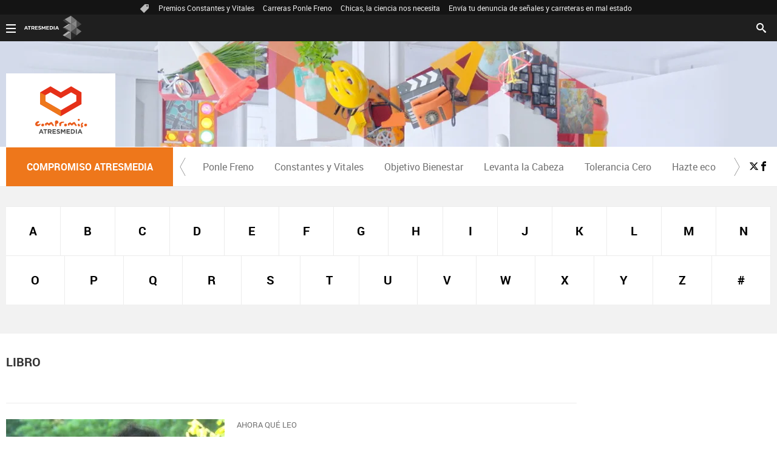

--- FILE ---
content_type: text/html;charset=utf-8
request_url: https://compromiso.atresmedia.com/temas/libro-1
body_size: 16824
content:
<!DOCTYPE html><html lang="es" prefix="og: http://ogp.me/ns# fb: http://ogp.me/ns/fb# article: http://ogp.me/ns/article#"><head><meta charset="UTF-8"/><title>libro | Temas Actualidad - Compromiso | COMPROMISO ATRESMEDIA</title><meta name="title" content="libro | Temas Actualidad - Compromiso | COMPROMISO ATRESMEDIA"><meta name="description" content="Las últimas novedades sobre libro"/><link rel="canonical" href="https://compromiso.atresmedia.com/temas/libro-1" ><meta name="robots" content="index, follow, max-image-preview:large, max-snippet:-1, max-video-preview:-1" /><meta property="article:publisher" content="https://www.facebook.com/CompromisoAtresmedia/" /><meta property="og:type" content="website"/><meta property="og:locale" content="es_ES"/><meta property="og:site_name" content="Compromiso Atresmedia"/><meta property="og:title" content="libro | Temas Actualidad - Compromiso"/><meta property="og:description" content="Las últimas novedades sobre libro"/><meta property="og:url" content="https://compromiso.atresmedia.com/temas/libro-1"><meta name="twitter:title" content="libro | Temas Actualidad - Compromiso"/><meta name="twitter:description" content="Las últimas novedades sobre libro"/><meta name="twitter:site" content="compromisoatres"><meta property="og:image" content="https://compromiso.atresmedia.com/public/img/verticales/compromiso_atresmedia/apple-touch-icon-180x180.png"/><meta property="og:image:type" content="image/jpeg"/><meta property="og:image:width" content="180"/><meta property="og:image:height" content="180"/><meta name="twitter:card" content="summary"/><meta name="twitter:image" content="https://compromiso.atresmedia.com/public/img/verticales/compromiso_atresmedia/apple-touch-icon-180x180.png"/><meta property="og:image:alt" content="Compromiso Atresmedia" /><meta property="article:section" content="temas"/><meta http-equiv="X-UA-Compatible" content="IE=edge,chrome=1"/><meta name="pageRender" content="Wed Dec 24 00:11:02 CET 2025"/><meta name="viewport" content="width=device-width, initial-scale=1, user-scalable=yes"><meta name="lang" content="es"><meta name="organization" content="Compromiso Atresmedia" /><script type="text/javascript"> setInterval(function() { window.location.reload(); }, 900*1000); </script><meta name="articleId" content="5f524c07a03f7f12ced99f91"/><meta name="theme-color" content="#ee771b"><link rel="apple-touch-icon" sizes="57x57" href="/public/img/verticales/compromiso_atresmedia/apple-touch-icon-57x57.png"><link rel="apple-touch-icon" sizes="60x60" href="/public/img/verticales/compromiso_atresmedia/apple-touch-icon-60x60.png"><link rel="apple-touch-icon" sizes="72x72" href="/public/img/verticales/compromiso_atresmedia/apple-touch-icon-72x72.png"><link rel="apple-touch-icon" sizes="76x76" href="/public/img/verticales/compromiso_atresmedia/apple-touch-icon-76x76.png"><link rel="apple-touch-icon" sizes="114x114" href="/public/img/verticales/compromiso_atresmedia/apple-touch-icon-114x114.png"><link rel="apple-touch-icon" sizes="120x120" href="/public/img/verticales/compromiso_atresmedia/apple-touch-icon-120x120.png"><link rel="apple-touch-icon" sizes="144x144" href="/public/img/verticales/compromiso_atresmedia/apple-touch-icon-144x144.png"><link rel="apple-touch-icon" sizes="152x152" href="/public/img/verticales/compromiso_atresmedia/apple-touch-icon-152x152.png"><link rel="apple-touch-icon" sizes="180x180" href="/public/img/verticales/compromiso_atresmedia/apple-touch-icon-180x180.png"><link rel="icon" type="image/png" href="/public/img/verticales/compromiso_atresmedia/favicon-32x32.png" sizes="32x32"><link rel="icon" type="image/png" href="/public/img/verticales/compromiso_atresmedia/android-chrome-192x192.png" sizes="192x192"><link rel="icon" type="image/png" href="/public/img/verticales/compromiso_atresmedia/favicon-96x96.png" sizes="96x96"><link rel="icon" type="image/png" href="/public/img/verticales/compromiso_atresmedia/favicon-16x16.png" sizes="16x16"><link rel="mask-icon" href="/public/img/verticales/compromiso_atresmedia/safari-pinned-tab.svg" color="#5bbad5"><link rel="shortcut icon" href="/public/img/verticales/compromiso_atresmedia/favicon.ico"><meta name="msapplication-TileImage" content="/mstile-144x144.png"><meta name="google-site-verification" content="dfHMbNaDP-zKnX3ZZQzhHTHYAZLeT9mRhNzouOvf7fA" /><meta name="y_key" content="8f9e10c7bca1e10c" /><meta name="msvalidate.01" content="DDBC2D36D801A1BEEF59505F4B1610AF" /><meta name="alexaVerifyID" content="dxokSiRchRiSVONySe4tHAeoWQc" /><meta property="og:site_name" content="Antena3.com"/><meta name="ad-unit" content="32881787/compromiso.atresmedia.com/temas"/><meta name="site-name" content="Compromiso Atresmedia"/><meta name="tipo-pagina" content="categoria"/><meta name="error" content="false" /><script type="application/ld+json"> { "@context":"https://schema.org", "@type":"NewsMediaOrganization", "url":"https://compromiso.atresmedia.com/", "@id":"https://compromiso.atresmedia.com/#publisher", "name":"Compromiso Atresmedia", "sameAs":[ "https://www.facebook.com/Compromiso-Atresmedia-609967752529160/", "https://twitter.com/CompromisoAtres"], "logo": { "@type": "ImageObject", "url": "https://compromiso.atresmedia.com/public/img/compromiso_atresmedia-amp.png", "width": 334, "height": 60 } , "foundingLocation": "Madrid, España", "address": { "@type":"PostalAddress", "streetAddress":"Isla Graciosa 13", "addressLocality":"San Sebastián de los Reyes", "addressRegion":"Comunidad de Madrid", "postalCode":"28703", "addressCountry":"ES" } ,"parentOrganization":{ "@context":"https://schema.org", "@type":"NewsMediaOrganization", "url":"https://www.atresmediacorporacion.com/", "name":"Atresmedia", "alternateName":"Atresmedia", "ethicsPolicy":"https://www.atresmediacorporacion.com/public/legal/politica-proteccion-datos-privacidad.html", "legalName":"Atresmedia Corporación de Medios de Comunicación, S.A.", "foundingLocation": "Madrid, España", "foundingDate": "1988-06-07", "address": { "@type":"PostalAddress", "streetAddress":"Isla Graciosa 13", "addressLocality":"San Sebastián de los Reyes", "addressRegion":"Comunidad de Madrid", "postalCode":"28703", "addressCountry":"ES" }, "logo": { "@type": "ImageObject", "url": "https://www.atresmedia.com/public/img/atresmedia-amp.png", "width": 125, "height": 60 } } } </script><script type="application/ld+json">[ { "@context": "https://schema.org/", "@type": "SiteNavigationElement", "url": "https:\/\/compromiso.atresmedia.com\/ponlefreno\/", "name": "Ponle Freno" }, { "@context": "https://schema.org/", "@type": "SiteNavigationElement", "url": "https:\/\/compromiso.atresmedia.com\/constantes-vitales\/", "name": "Constantes y Vitales" }, { "@context": "https://schema.org/", "@type": "SiteNavigationElement", "url": "https:\/\/compromiso.atresmedia.com\/objetivo-bienestar\/", "name": "Objetivo Bienestar" }, { "@context": "https://schema.org/", "@type": "SiteNavigationElement", "url": "https:\/\/compromiso.atresmedia.com\/levanta-la-cabeza\/", "name": "Levanta la Cabeza" }, { "@context": "https://schema.org/", "@type": "SiteNavigationElement", "url": "https:\/\/compromiso.atresmedia.com\/tolerancia-cero\/", "name": "Tolerancia Cero" }, { "@context": "https://schema.org/", "@type": "SiteNavigationElement", "url": "https:\/\/compromiso.atresmedia.com\/hazte-eco\/", "name": "Hazte eco" }, { "@context": "https://schema.org/", "@type": "SiteNavigationElement", "url": "https:\/\/compromiso.atresmedia.com\/crea-cultura\/", "name": "Crea Cultura" }] </script><link rel="stylesheet" href="https://static.antena3.com/css/style2.css"><link rel="stylesheet" href="https://static.antena3.com/css/v_compromiso_atresmedia/skin2.css"/><script type="text/javascript"> var staticDomain = 'https://static.antena3.com/'; var comunidadDomain = 'https://comunidad.atresmedia.com/'; var jsDomain = 'https://cdnjs.atresmedia.com/atresmedia-js/latest/'; window.SITE_ID = 128470; window.PAGE_ID = 128470; </script><script type="text/javascript"> window.onload = function () { (function(){function r(e){if(!window.frames[e]){if(document.body&&document.body.firstChild){var t=document.body;var n=document.createElement("iframe");n.style.display="none";n.name=e;n.title=e;t.insertBefore(n,t.firstChild)}else{setTimeout(function(){r(e)},5)}}}function e(n,a,o,c,d){function e(e,t,n,r){if(typeof n!=="function"){return}if(!window[a]){window[a]=[]}var i=false;if(d){i=d(e,r,n)}if(!i){window[a].push({command:e,version:t,callback:n,parameter:r})}}e.stub=true;e.stubVersion=2;function t(r){if(!window[n]||window[n].stub!==true){return}if(!r.data){return}var i=typeof r.data==="string";var e;try{e=i?JSON.parse(r.data):r.data}catch(t){return}if(e[o]){var a=e[o];window[n](a.command,a.version,function(e,t){var n={};n[c]={returnValue:e,success:t,callId:a.callId};if(r.source){r.source.postMessage(i?JSON.stringify(n):n,"*")}},a.parameter)}}if(typeof window[n]!=="function"){window[n]=e;if(window.addEventListener){window.addEventListener("message",t,false)}else{window.attachEvent("onmessage",t)}}}e("__tcfapi","__tcfapiBuffer","__tcfapiCall","__tcfapiReturn");r("__tcfapiLocator");(function(e,t){var n=document.createElement("link");n.as="script";var r=document.createElement("link");r.as="script";var i=document.createElement("script");i.id="spcloader";i.type="text/javascript";i["defer"]=true;i.charset="utf-8";var a="https://sdk.privacy-center.org/"+e+"/loader.js?target_type=notice&target="+t;if(window.didomiConfig&&window.didomiConfig.user){var o=window.didomiConfig.user;var c=o.country;var d=o.region;if(c){a=a+"&country="+c;if(d){a=a+"&region="+d}}}n.href="https://sdk.privacy-center.org/";r.href="https://sdk.privacy-center.org/";i.src=a;var s=document.getElementsByTagName("script")[0];s.parentNode.insertBefore(i,s)})("829e56eb-a72b-4b64-91c3-1e63c21ebf06","ibzd9Xrq")})(); }; </script><script src="//assets.adobedtm.com/f3257b54648f/0a102682e791/launch-a7548e537628.min.js" async></script><script>if(window){let w=function(n){window.jQueryCallbacks.push(n)};var i=w;window.jQueryCallbacks=[],window.$=function(n){return typeof n=="function"&&w(n),{ready:w}},window.jQuery=window.$,window.$.ajax=function(...n){w(()=>window.$.ajax(...n))}} </script><script type="module" src="https://cdnjs.atresmedia.com/load/webapp/www-entries/main.Bb7-Y4xk8M9YG2yI.js" defer></script><script type="module" src="https://cdnjs.atresmedia.com/load/webapp/www-entries/no-site.C8fh56_7Y7Be6u8E.js" defer></script></head><body class="verticales temas"><div class="content-hot-links"><ul class="hot-links" data-mod="hot-links"><li><span class="icon-ico-tag"></span></li><li><a title="Premios Constantes y Vitales" href="https://compromiso.atresmedia.com/constantes-vitales/premios/2025/">Premios Constantes y Vitales</a></li><li><a title="Carreras Ponle Freno" href="https://compromiso.atresmedia.com/ponlefreno/carreras-ponle-freno/2025/">Carreras Ponle Freno</a></li><li><a title="Chicas, la ciencia nos necesita" href="https://compromiso.atresmedia.com/constantes-vitales/mujeres-cientificas/">Chicas, la ciencia nos necesita</a></li><li><a title="Envía tu denuncia de señales y carreteras en mal estado" href="https://compromiso.atresmedia.com/ponlefreno/campanas/carreteras-senales/envia-denuncia-senal-carretera-mal-estado_202507026864f95829f2a108e97bcea1.html">Envía tu denuncia de señales y carreteras en mal estado</a></li></ul></div><div class="sticky-wrap" data-related="header-principal header-verticales" data-position="24"><header class="header-principal header-verticales sticky-element"><div class="background-animated"></div><nav class="navbar container row navbar-default" role="navigation"><div class="navbar-header" itemscope itemtype="https://schema.org/Organization"><img loading="lazy" class="logo-atresmedia" src="/public/img/atresmedia-television.svg" alt="Atresmedia" width="100" itemprop="logo"><button type="button" class="navbar-toggle collapsed" role="button" aria-expanded="false"><span class="sr-only">Desplegar navegación</span><div class="b-menu"><div class="icon"></div></div></button><h1 class="seccion"><a class="navbar-brand" title="Compromiso Atresmedia" href="/" itemprop="url"><img loading="lazy" src="/public/img/verticales/compromiso_atresmedia/compromiso_atresmedia.svg" alt="" itemprop="logo"><span>Compromiso Atresmedia</span></a></h1></div><div class="box-menu" role="menu"><div class="menu"><ul class="nav navbar-nav nav-tertiary"><li class="search"><form class="navbar-form" method="get" action="/buscador-site/index.html"><input id="search" class="input-text" type="text" name="q" value="" placeholder="Buscar..." /><label for="search"><span class="text">Buscar</span><span class="icon-search"></span></label><input class="search-button" type="submit" value="Buscar" /></form></li></ul><div class="nav navbar-nav channels" role="menubar"><div class="container row"><a href="#" class="dropdown-toggle tit" data-toggle="dropdown" aria-expanded="false"><div class="b-menu"><div class="icon"></div></div><img loading="lazy" id="logo-atresmedia" src="/public/img/grupo-atresmedia.svg" alt="Atresmedia" width="100" /><span class="icon-direction-right"></span></a><div class="list-atresmedia" aria-hidden="true" aria-label="submenu"><h2 role="link">LA RED DE <strong>ATRESMEDIA</strong><span class="icon-direction-left"></span></h2><div data-mod="channels"><dl data-mod="tv-radio"><dt>CANALES TV Y RADIO</dt><dd><a rel="me" title="Antena 3" href="https://www.antena3.com/" class="antena3" role="menuitem">Antena 3</a></dd><dd><a rel="me" title="laSexta" href="https://www.lasexta.com/" class="lasexta" role="menuitem">laSexta</a></dd><dd><a rel="me" title="Neox" href="https://neox.atresmedia.com/" class="neox" role="menuitem">Neox</a></dd><dd><a rel="me" title="Nova" href="https://nova.atresmedia.com/" class="nova" role="menuitem">Nova</a></dd><dd><a rel="me" title="Mega" href="https://mega.atresmedia.com/" class="mega" role="menuitem">Mega</a></dd><dd><a rel="me" title="Atreseries" href="https://atreseries.atresmedia.com/" class="atreseries" role="menuitem">Atreseries</a></dd><dd><a rel="me" title="Onda Cero" href="https://www.ondacero.es/" class="ondacero" role="menuitem">Onda Cero</a></dd><dd><a rel="me" title="Europa FM" href="https://www.europafm.com/" class="europafm" role="menuitem">Europa FM</a></dd><dd><a rel="me" title="Melodía FM" href="https://www.melodia-fm.com/" class="melodiafm" role="menuitem">Melodía FM</a></dd><dd><a rel="me" title="Atresplayer" href="https://www.atresplayer.com/" class="atresplayer" role="menuitem">Atresplayer</a></dd><dd><a rel="me" title="Flooxer" href="https://www.flooxer.com/" class="flooxer" role="menuitem">Flooxer</a></dd></dl><dl data-mod="verticales"><dt>VERTICALES</dt><dd><a rel="me" title="Novamás" href="https://www.antena3.com/novamas/" class="novamas" role="menuitem">Novamás</a></dd><dd><a rel="me" title="Objetivo tv" href="https://www.antena3.com/objetivotv/" class="objetivo-tv" role="menuitem">Objetivo tv</a></dd><dd><a rel="me" title="TecnoXplora" href="https://www.lasexta.com/tecnologia-tecnoxplora/" class="tecnoexplora" role="menuitem">TecnoXplora</a></dd><dd><a rel="me" title="Centímetros Cúblicos" href="https://www.lasexta.com/motor/" class="centimetros-cubicos" role="menuitem">Centímetros Cúblicos</a></dd><dd><a rel="me" title="Viajestic" href="https://www.lasexta.com/viajestic/" class="viajestic" role="menuitem">Viajestic</a></dd><dd><a rel="me" title="Neox Kidz" href="https://www.neoxkidz.com/" class="neox-kidz" role="menuitem">Neox Kidz</a></dd><dd><a rel="me" title="Crea Lectura" href="https://compromiso.atresmedia.com/crea-lectura/" class="crea-lectura" role="menuitem">Crea Lectura</a></dd><dd><a rel="me" title="Flooxer Now" href="https://www.flooxernow.com/" class="flooxer-now" role="menuitem">Flooxer Now</a></dd><dd><a rel="me" title="Hablando en Plata" href="https://www.hablandoenplata.es/" class="hablandoenplata" role="menuitem">Hablando en Plata</a></dd><dd><a rel="me" title="AhoraQuéLeo" href="https://www.lasexta.com/ahoraqueleo/" class="ahoraqueleo" role="menuitem">AhoraQuéLeo</a></dd><dd><a rel="me" title="AhoraQuéSerie" href="https://www.lasexta.com/series/" class="ahoraqueserie" role="menuitem">AhoraQuéSerie</a></dd></dl><dl data-mod="corp"><dt>CORPORATIVOS Y MÁS</dt><dd><a rel="me" title="Área Corporativa" href="https://www.atresmedia.com/" class="corporativa" role="menuitem">Área Corporativa</a></dd><dd><a rel="me" title="Accionistas e Inversores" href="https://www.atresmediacorporacion.com/" class="accionistas" role="menuitem">Accionistas e Inversores</a></dd><dd><a rel="me" title="Atresmedia Publicidad" href="https://www.atresmediapublicidad.com/" class="a3-publicidad" role="menuitem">Atresmedia Publicidad</a></dd><dd><a rel="me" title="Ventas Internacionales" href="https://international-sales-atresmedia.com/" class="ventas-internacionales" role="menuitem">Ventas Internacionales</a></dd><dd><a rel="me" title="Oficina de Prensa" href="https://www.atresmedia.com/prensa/" class="oficina-prensa" role="menuitem">Oficina de Prensa</a></dd><dd><a rel="me" title="Atresmedia Cine" href="https://cine.atresmedia.com/" class="a3-cine" role="menuitem">Atresmedia Cine</a></dd><dd><a rel="me" title="Ponle Freno" href="https://compromiso.atresmedia.com/ponlefreno/" class="ponle-freno" role="menuitem">Ponle Freno</a></dd><dd><a rel="me" title="Fundación Atresmedia" href="https://fundacion.atresmedia.com/" class="fundacion" role="menuitem">Fundación Atresmedia</a></dd><dd><a rel="me" title="Objetivo Bienestar" href="https://www.atresmedia.com/objetivo-bienestar/" class="objetivo-bienestar" role="menuitem">Objetivo Bienestar</a></dd><dd><a rel="me" title="Objetivo Bienestar Junior" href="https://www.atresmedia.com/objetivo-bienestar/junior/" class="objetivo-bienestar-j" role="menuitem">Objetivo Bienestar Junior</a></dd><dd><a rel="me" title="Crea Cultura" href="https://compromiso.atresmedia.com/crea-cultura/" class="crea-cultura" role="menuitem">Crea Cultura</a></dd><dd><a rel="me" title="Constantes y Vitales" href="https://www.lasexta.com/constantes-vitales/" class="constantes-vitales" role="menuitem">Constantes y Vitales</a></dd><dd><a rel="me" title="Tolerancia Cero" href="https://compromiso.atresmedia.com/tolerancia-cero/" class="tolerancia-cero" role="menuitem">Tolerancia Cero</a></dd><dd><a rel="me" title="Hazte Eco" href="https://compromiso.atresmedia.com/hazte-eco/" class="hazte-eco" role="menuitem">Hazte Eco</a></dd><dd><a rel="me" title="Levanta la Cabeza" href="https://compromiso.atresmedia.com/levanta-la-cabeza/" class="levanta-la-cabeza" role="menuitem">Levanta la Cabeza</a></dd><dd><a rel="me" title="Atresmedia Xperience" href="https://www.atresmedia.com/xperience-tour/" class="atresmedia-xperience" role="menuitem">Atresmedia Xperience</a></dd></dl></div></div></div></div></div></div></nav></header></div><main><section class="container-fluid"><section class="mod-menu-verticales"><section class="container row"><div class="col-xs-12 col-sm-12 col-md-12 col-lg-12"><div class="mod-menu seccion-vertical" aria-label="menú programas"><div class="wrap-seccion-2"><h1 class="seccion"><a class="navbar-brand" title="Compromiso Atresmedia" href="/" itemprop="url"><img loading="lazy" src="/public/img/verticales/compromiso_atresmedia/compromiso_atresmedia.svg" alt="" itemprop="logo"><span>Compromiso Atresmedia</span></a></h1></div><div class="menu-carrusel"><a href="#" class="icon-flecha-izq" role="button"></a><a href="#" class="icon-flecha-dcha" role="button"></a><div class="contenedor-menu" role="menubar"><ul><li class="" role="menuitem"><a href="https://compromiso.atresmedia.com/ponlefreno/" title="Ponle Freno">Ponle Freno</a></li><li class="" role="menuitem"><a href="https://compromiso.atresmedia.com/constantes-vitales/" title="Constantes y Vitales">Constantes y Vitales</a></li><li class="" role="menuitem"><a href="https://compromiso.atresmedia.com/objetivo-bienestar/" title="Objetivo Bienestar">Objetivo Bienestar</a></li><li class="" role="menuitem"><a href="https://compromiso.atresmedia.com/levanta-la-cabeza/" title="Levanta la Cabeza">Levanta la Cabeza</a></li><li class="" role="menuitem"><a href="https://compromiso.atresmedia.com/tolerancia-cero/" title="Tolerancia Cero">Tolerancia Cero</a></li><li class="" role="menuitem"><a href="https://compromiso.atresmedia.com/hazte-eco/" title="Hazte eco">Hazte eco</a></li><li class="" role="menuitem"><a href="https://compromiso.atresmedia.com/crea-cultura/" title="Crea Cultura">Crea Cultura</a></li></ul></div></div><ul class="menu-share"><li><a rel="author" class="icon-x" href="https://twitter.com/CompromisoAtres" target="_blank" title="Programa en x"></a></li><li><a rel="author" class="icon-facebook" href="https://www.facebook.com/Compromiso-Atresmedia-609967752529160/" target="_blank" title="Programa en Facebook"></a></li></ul></div></div></section></section></section><section class="container-fluid mode-2"><section class="container row"><div class="col-xs-12 col-sm-12 col-md-12 col-lg-12"><div class="lista alfabeto"><div class="wrapper"><ul role="list"><li class="" role="listitem"><a href="https://compromiso.atresmedia.com/temas/a/" title="A">A</a></li><li class="" role="listitem"><a href="https://compromiso.atresmedia.com/temas/b/" title="B">B</a></li><li class="" role="listitem"><a href="https://compromiso.atresmedia.com/temas/c/" title="C">C</a></li><li class="" role="listitem"><a href="https://compromiso.atresmedia.com/temas/d/" title="D">D</a></li><li class="" role="listitem"><a href="https://compromiso.atresmedia.com/temas/e/" title="E">E</a></li><li class="" role="listitem"><a href="https://compromiso.atresmedia.com/temas/f/" title="F">F</a></li><li class="" role="listitem"><a href="https://compromiso.atresmedia.com/temas/g/" title="G">G</a></li><li class="" role="listitem"><a href="https://compromiso.atresmedia.com/temas/h/" title="H">H</a></li><li class="" role="listitem"><a href="https://compromiso.atresmedia.com/temas/i/" title="I">I</a></li><li class="" role="listitem"><a href="https://compromiso.atresmedia.com/temas/j/" title="J">J</a></li><li class="" role="listitem"><a href="https://compromiso.atresmedia.com/temas/k/" title="K">K</a></li><li class="" role="listitem"><a href="https://compromiso.atresmedia.com/temas/l/" title="L">L</a></li><li class="" role="listitem"><a href="https://compromiso.atresmedia.com/temas/m/" title="M">M</a></li><li class="" role="listitem"><a href="https://compromiso.atresmedia.com/temas/n/" title="N">N</a></li><li class="" role="listitem"><a href="https://compromiso.atresmedia.com/temas/o/" title="O">O</a></li><li class="" role="listitem"><a href="https://compromiso.atresmedia.com/temas/p/" title="P">P</a></li><li class="" role="listitem"><a href="https://compromiso.atresmedia.com/temas/q/" title="Q">Q</a></li><li class="" role="listitem"><a href="https://compromiso.atresmedia.com/temas/r/" title="R">R</a></li><li class="" role="listitem"><a href="https://compromiso.atresmedia.com/temas/s/" title="S">S</a></li><li class="" role="listitem"><a href="https://compromiso.atresmedia.com/temas/t/" title="T">T</a></li><li class="" role="listitem"><a href="https://compromiso.atresmedia.com/temas/u/" title="U">U</a></li><li class="" role="listitem"><a href="https://compromiso.atresmedia.com/temas/v/" title="V">V</a></li><li class="" role="listitem"><a href="https://compromiso.atresmedia.com/temas/w/" title="W">W</a></li><li class="" role="listitem"><a href="https://compromiso.atresmedia.com/temas/x/" title="X">X</a></li><li class="" role="listitem"><a href="https://compromiso.atresmedia.com/temas/y/" title="Y">Y</a></li><li class="" role="listitem"><a href="https://compromiso.atresmedia.com/temas/z/" title="Z">Z</a></li><li class="" role="listitem"><a href="https://compromiso.atresmedia.com/temas/no_letras/" title="#">#</a></li></ul></div></div></div></section></section><section class="container row"><div class="col-xs-12 col-sm-12 col-md-8 col-lg-9"><script type="application/ld+json"> { "@context": "https://schema.org", "@type": "CollectionPage", "mainEntityOfPage": "https://compromiso.atresmedia.com/temas/libro-1", "url": "https://compromiso.atresmedia.com/temas/libro-1", "name": "libro", "publisher": { "@type": "Organization", "name":"Compromiso Atresmedia", "alternateName":"Compromiso Atresmedia", "url":"https://compromiso.atresmedia.com/", "sameAs":[ "https://www.facebook.com/Compromiso-Atresmedia-609967752529160/", "https://twitter.com/CompromisoAtres"], "logo": { "@type": "ImageObject", "url": "https://compromiso.atresmedia.com/public/img/compromiso_atresmedia-amp.png", "width": 334, "height": 60 } }, "mainEntity": { "@context": "https://schema.org", "@type": "ItemList", "itemListElement": [ { "@type": "ListItem", "position": 1, "url": "https://compromiso.atresmedia.com/crea-lectura/que-libro-leo/el-pensamiento-conspiranoico-de-noel-ceballos_2021101561697bb1cc1bb00001462558.html" }, { "@type": "ListItem", "position": 2, "url": "https://compromiso.atresmedia.com/crea-lectura/ya-en-libreria/vecina-rubia-publica-primera-novela-cuenta-atras-verano-gustaria-pedirle-todo-mundo-que-lea-que-cuente-final_202109306155d1eab93dbb0001d22610.html" }, { "@type": "ListItem", "position": 3, "url": "https://compromiso.atresmedia.com/crea-lectura/ya-en-libreria/a-fuego-lento_2021091761458b0da1f6b70001a71f4d.html" }, { "@type": "ListItem", "position": 4, "url": "https://compromiso.atresmedia.com/crea-lectura/ya-en-libreria/descubre-cocina-resistencia-alberto-chicote-recetas-desperdiciar-nada_202104236082bd8d64dcf800016f0407.html" }, { "@type": "ListItem", "position": 5, "url": "https://compromiso.atresmedia.com/crea-lectura/primero-leer/asi-comienza-cocina-resistencia-alberto-chicote-incluye-dos-recetas_202104236082b74e6e5d5b0001e92d60.html" }, { "@type": "ListItem", "position": 6, "url": "https://compromiso.atresmedia.com/crea-lectura/ya-en-libreria/andres-pascual-no-podemos-predecir-el-futuro-pero-gracias-a-incertidumbre-positiva-vamos-a-ser-capaces-de-crearlo_202010235f933bee24081b0001c3ea8b.html" }, { "@type": "ListItem", "position": 7, "url": "https://compromiso.atresmedia.com/crea-lectura/ya-en-libreria/marcos-chicot-publica-asesinato-platon-libro-lleno-tension-intriga-traiciones-amor-que-desafia-epoca_202010215f903c2c3a670a0001d3239b.html" }, { "@type": "ListItem", "position": 8, "url": "https://compromiso.atresmedia.com/crea-lectura/que-libro-leo/pueblo-lee-primer-festival-literario-rural-combatir-espana-vaciada_202010015f7604708f2c3c0001d1cabc.html" }, { "@type": "ListItem", "position": 9, "url": "https://compromiso.atresmedia.com/crea-lectura/ya-en-libreria/ahora-toca-ser-feliz-nuevo-libro-curro-canete-que-reflexiona-vida-muerte-camino-que-debemos-elegir-alcanzar-nuestras-metas_202009045f5233a57fc2c1000159c385.html" }, { "@type": "ListItem", "position": 10, "url": "https://compromiso.atresmedia.com/crea-lectura/ya-en-libreria/guerra-pobres-novela-historica-eric-vuillard-lucha-clases-alzamiento-protestantismo_202009015f4e3487b173a5000148cf04.html" }], "numberOfItems": 10 } } </script><h1 class="title tag-noticias">libro</h1><article class="mod-noticia titletagheader"><div itemprop="mainEntityOfPage" itemscope itemtype="http://schema.org/WebPage"><link itemprop="url" href="#" /></div><div class="content-noticia"><h2 class="titular"></h2><div class="cuerpo-noticia" role="contentinfo"></div></div></article><div class="noticias-automaticas"><ul class="listado-noticias"><li class="listado-item"><article class="mod-noticia" itemscope="" itemtype="http://schema.org/NewsArticle"><div itemprop="mainEntityOfPage" itemscope itemtype="http://schema.org/WebPage"><link itemprop="url" href="https://compromiso.atresmedia.com/crea-lectura/que-libro-leo/el-pensamiento-conspiranoico-de-noel-ceballos_2021101561697bb1cc1bb00001462558.html" /></div><div class="content-noticia"><a href="https://compromiso.atresmedia.com/crea-lectura/que-libro-leo/el-pensamiento-conspiranoico-de-noel-ceballos_2021101561697bb1cc1bb00001462558.html" class="link-noticia" title="'El pensamiento conspiranoico' de Noel Ceballos"><div class="imagen-noticia" role="banner"><picture><source srcset="https://fotografias-compromiso.atresmedia.com/clipping/cmsimages01/2021/10/15/51F6C2CB-B8AE-415F-A7AB-091B78155AA3/63.jpg" media="(min-width:768px)" ><source srcset="https://fotografias-compromiso.atresmedia.com/clipping/cmsimages01/2021/10/15/51F6C2CB-B8AE-415F-A7AB-091B78155AA3/63.jpg" media="(max-width:767px)" ><img loading="lazy" src="https://fotografias-compromiso.atresmedia.com/clipping/cmsimages01/2021/10/15/51F6C2CB-B8AE-415F-A7AB-091B78155AA3/63.jpg" srcset="https://fotografias-compromiso.atresmedia.com/clipping/cmsimages01/2021/10/15/51F6C2CB-B8AE-415F-A7AB-091B78155AA3/63.jpg" alt="Noel Ceballos" title="Noel Ceballos" ></picture><span class="icon-play"></span></div><p class="antetitulo">AHORA QUÉ LEO</p><h2 class="titular">'El pensamiento conspiranoico' de Noel Ceballos</h2></a><div class="cuerpo-noticia" role="contentinfo"><p>Hablamos con el escritor <b>Noel Ceballos</b>, autor del libro '<b>El pensamiento conspiranoico</b>' sobre las teorías negacionistas que han acompañado al Coronavirus desde que apareció.</p></div><meta itemprop="datePublished" content="2021-10-16T08:00:46+02:00"><meta itemprop="dateModified" content="2021-10-16T08:00:46+02:00"><meta itemprop="author" content="Compromiso Atresmedia"><div itemprop="publisher" itemscope="" itemtype="https://schema.org/Organization"><div itemprop="logo" itemscope="" itemtype="https://schema.org/ImageObject"><meta itemprop="url" content="https://compromiso.atresmedia.com/public/img/compromiso_atresmedia-amp.png"><meta itemprop="width" content="600"><meta itemprop="height" content="60"></div><meta itemprop="name" content="Compromiso Atresmedia"><meta itemprop="url" content="https://compromiso.atresmedia.com/"></div></div></article></li><li class="listado-item"><article class="mod-noticia" itemscope="" itemtype="http://schema.org/NewsArticle"><div itemprop="mainEntityOfPage" itemscope itemtype="http://schema.org/WebPage"><link itemprop="url" href="https://compromiso.atresmedia.com/crea-lectura/ya-en-libreria/vecina-rubia-publica-primera-novela-cuenta-atras-verano-gustaria-pedirle-todo-mundo-que-lea-que-cuente-final_202109306155d1eab93dbb0001d22610.html" /></div><div class="content-noticia"><a href="https://compromiso.atresmedia.com/crea-lectura/ya-en-libreria/vecina-rubia-publica-primera-novela-cuenta-atras-verano-gustaria-pedirle-todo-mundo-que-lea-que-cuente-final_202109306155d1eab93dbb0001d22610.html" class="link-noticia" title="La Vecina Rubia publica su primera novela ‘La cuenta atrás para el verano’: “Me gustaría pedirle a todo el mundo que la lea, que no cuente el final”"><div class="imagen-noticia" role="banner"><picture><source srcset="https://fotografias-compromiso.atresmedia.com/clipping/cmsimages01/2021/09/30/20B7FACD-EA6E-46A5-A472-F671F5C2328C/63.jpg" media="(min-width:768px)" ><source srcset="https://fotografias-compromiso.atresmedia.com/clipping/cmsimages01/2021/09/30/20B7FACD-EA6E-46A5-A472-F671F5C2328C/63.jpg" media="(max-width:767px)" ><img loading="lazy" src="https://fotografias-compromiso.atresmedia.com/clipping/cmsimages01/2021/09/30/20B7FACD-EA6E-46A5-A472-F671F5C2328C/63.jpg" srcset="https://fotografias-compromiso.atresmedia.com/clipping/cmsimages01/2021/09/30/20B7FACD-EA6E-46A5-A472-F671F5C2328C/63.jpg" alt="La cuenta atr&aacute;s para el verano de La Vecina Rubia" title="La cuenta atr&aacute;s para el verano de La Vecina Rubia" ></picture></div><p class="antetitulo">A LA VENTA DESDE EL 6 DE OCTUBRE</p><h2 class="titular">La Vecina Rubia publica su primera novela ‘La cuenta atrás para el verano’: “Me gustaría pedirle a todo el mundo que la lea, que no cuente el final”</h2></a><div class="cuerpo-noticia" role="contentinfo"><p><b>La Vecina Rubia</b>, la influencer anónima más conocida de las redes sociales presenta su primera novela '<b>La cuenta atrás para el verano</b>'. Una novela donde vuelca sus pasiones más íntimas y como no, está repleta de su característico humor. Disponible a partir del 6 de octubre en librerías.</p></div><meta itemprop="datePublished" content="2021-09-30T17:07:14+02:00"><meta itemprop="dateModified" content="2021-09-30T17:07:14+02:00"><meta itemprop="author" content="Compromiso Atresmedia"><div itemprop="publisher" itemscope="" itemtype="https://schema.org/Organization"><div itemprop="logo" itemscope="" itemtype="https://schema.org/ImageObject"><meta itemprop="url" content="https://compromiso.atresmedia.com/public/img/compromiso_atresmedia-amp.png"><meta itemprop="width" content="600"><meta itemprop="height" content="60"></div><meta itemprop="name" content="Compromiso Atresmedia"><meta itemprop="url" content="https://compromiso.atresmedia.com/"></div></div></article></li><li class="listado-item"><article class="mod-noticia" itemscope="" itemtype="http://schema.org/NewsArticle"><div itemprop="mainEntityOfPage" itemscope itemtype="http://schema.org/WebPage"><link itemprop="url" href="https://compromiso.atresmedia.com/crea-lectura/ya-en-libreria/a-fuego-lento_2021091761458b0da1f6b70001a71f4d.html" /></div><div class="content-noticia"><a href="https://compromiso.atresmedia.com/crea-lectura/ya-en-libreria/a-fuego-lento_2021091761458b0da1f6b70001a71f4d.html" class="link-noticia" title="Paula Hawkins: “Lo que a la gente le llega es que esos personajes son como nosotros”"><div class="imagen-noticia" role="banner"><picture><source srcset="https://fotografias-compromiso.atresmedia.com/clipping/cmsimages01/2021/09/17/8F0568E3-F4F6-478C-AE9B-ED2E31998E60/63.jpg" media="(min-width:768px)" ><source srcset="https://fotografias-compromiso.atresmedia.com/clipping/cmsimages01/2021/09/17/8F0568E3-F4F6-478C-AE9B-ED2E31998E60/63.jpg" media="(max-width:767px)" ><img loading="lazy" src="https://fotografias-compromiso.atresmedia.com/clipping/cmsimages01/2021/09/17/8F0568E3-F4F6-478C-AE9B-ED2E31998E60/63.jpg" srcset="https://fotografias-compromiso.atresmedia.com/clipping/cmsimages01/2021/09/17/8F0568E3-F4F6-478C-AE9B-ED2E31998E60/63.jpg" alt="Paula Hawkins" title="Paula Hawkins" ></picture><span class="icon-play"></span></div><p class="antetitulo">A FUEGO LENTO</p><h2 class="titular">Paula Hawkins: “Lo que a la gente le llega es que esos personajes son como nosotros”</h2></a><div class="cuerpo-noticia" role="contentinfo"><p>La autora <b>Paula Hawkins</b>, cuyo nombre recorrió el mundo con su novela 'La chica del tren', nos cuenta todos los detalles de su última obra '<b>A fuego lento</b>', protagonizada por tres mujeres que están ardiendo en su interior.</p></div><meta itemprop="datePublished" content="2021-09-18T08:45:32+02:00"><meta itemprop="dateModified" content="2021-09-18T08:45:32+02:00"><meta itemprop="author" content="Compromiso Atresmedia"><div itemprop="publisher" itemscope="" itemtype="https://schema.org/Organization"><div itemprop="logo" itemscope="" itemtype="https://schema.org/ImageObject"><meta itemprop="url" content="https://compromiso.atresmedia.com/public/img/compromiso_atresmedia-amp.png"><meta itemprop="width" content="600"><meta itemprop="height" content="60"></div><meta itemprop="name" content="Compromiso Atresmedia"><meta itemprop="url" content="https://compromiso.atresmedia.com/"></div></div></article></li><li class="listado-item"><article class="mod-noticia" itemscope="" itemtype="http://schema.org/NewsArticle"><div itemprop="mainEntityOfPage" itemscope itemtype="http://schema.org/WebPage"><link itemprop="url" href="https://compromiso.atresmedia.com/crea-lectura/ya-en-libreria/descubre-cocina-resistencia-alberto-chicote-recetas-desperdiciar-nada_202104236082bd8d64dcf800016f0407.html" /></div><div class="content-noticia"><a href="https://compromiso.atresmedia.com/crea-lectura/ya-en-libreria/descubre-cocina-resistencia-alberto-chicote-recetas-desperdiciar-nada_202104236082bd8d64dcf800016f0407.html" class="link-noticia" title="Descubre la 'Cocina de resistencia' de Alberto Chicote, recetas para no desperdiciar nada"><div class="imagen-noticia" role="banner"><picture><source srcset="https://fotografias-compromiso.atresmedia.com/clipping/cmsimages02/2021/04/23/88DCB5C3-1E9B-46B0-A80C-9FADD6EBF65B/63.jpg" media="(min-width:768px)" ><source srcset="https://fotografias-compromiso.atresmedia.com/clipping/cmsimages02/2021/04/23/88DCB5C3-1E9B-46B0-A80C-9FADD6EBF65B/63.jpg" media="(max-width:767px)" ><img loading="lazy" src="https://fotografias-compromiso.atresmedia.com/clipping/cmsimages02/2021/04/23/88DCB5C3-1E9B-46B0-A80C-9FADD6EBF65B/63.jpg" srcset="https://fotografias-compromiso.atresmedia.com/clipping/cmsimages02/2021/04/23/88DCB5C3-1E9B-46B0-A80C-9FADD6EBF65B/63.jpg" alt="Portada 'Cocina de resistencia' de Alberto Chicote" title="Portada 'Cocina de resistencia' de Alberto Chicote" ></picture></div><p class="antetitulo">A LA VENTA EL 28 DE ABRIL</p><h2 class="titular">Descubre la 'Cocina de resistencia' de Alberto Chicote, recetas para no desperdiciar nada</h2></a><div class="cuerpo-noticia" role="contentinfo"><p>El chef <b>Alberto Chicote</b> publica '<b>Cocina de resistencia</b>' un libro lleno de trucos e ideas para aprovechar todos los ingredientes que tenemos en la cocina. <b>A la venta</b> a partir del <b>28 de abril.</b></p></div><meta itemprop="datePublished" content="2021-04-23T14:31:33+02:00"><meta itemprop="dateModified" content="2021-04-23T14:31:33+02:00"><meta itemprop="author" content="Compromiso Atresmedia"><div itemprop="publisher" itemscope="" itemtype="https://schema.org/Organization"><div itemprop="logo" itemscope="" itemtype="https://schema.org/ImageObject"><meta itemprop="url" content="https://compromiso.atresmedia.com/public/img/compromiso_atresmedia-amp.png"><meta itemprop="width" content="600"><meta itemprop="height" content="60"></div><meta itemprop="name" content="Compromiso Atresmedia"><meta itemprop="url" content="https://compromiso.atresmedia.com/"></div></div></article></li><li class="listado-item"><article class="mod-noticia" itemscope="" itemtype="http://schema.org/NewsArticle"><div itemprop="mainEntityOfPage" itemscope itemtype="http://schema.org/WebPage"><link itemprop="url" href="https://compromiso.atresmedia.com/crea-lectura/primero-leer/asi-comienza-cocina-resistencia-alberto-chicote-incluye-dos-recetas_202104236082b74e6e5d5b0001e92d60.html" /></div><div class="content-noticia"><a href="https://compromiso.atresmedia.com/crea-lectura/primero-leer/asi-comienza-cocina-resistencia-alberto-chicote-incluye-dos-recetas_202104236082b74e6e5d5b0001e92d60.html" class="link-noticia" title="Así comienza 'Cocina de resistencia' de Alberto Chicote (Incluye dos recetas)"><div class="imagen-noticia" role="banner"><picture><source srcset="https://fotografias-compromiso.atresmedia.com/clipping/cmsimages02/2021/04/23/D1AADDAA-6F74-4C19-A875-3C183EAC99AB/63.jpg" media="(min-width:768px)" ><source srcset="https://fotografias-compromiso.atresmedia.com/clipping/cmsimages02/2021/04/23/D1AADDAA-6F74-4C19-A875-3C183EAC99AB/63.jpg" media="(max-width:767px)" ><img loading="lazy" src="https://fotografias-compromiso.atresmedia.com/clipping/cmsimages02/2021/04/23/D1AADDAA-6F74-4C19-A875-3C183EAC99AB/63.jpg" srcset="https://fotografias-compromiso.atresmedia.com/clipping/cmsimages02/2021/04/23/D1AADDAA-6F74-4C19-A875-3C183EAC99AB/63.jpg" alt="Cocina de resistencia de Alberto Chicote" title="Cocina de resistencia de Alberto Chicote" ></picture></div><p class="antetitulo">A LA VENTA EL 28 DE ABRIL</p><h2 class="titular">Así comienza 'Cocina de resistencia' de Alberto Chicote (Incluye dos recetas)</h2></a><div class="cuerpo-noticia" role="contentinfo"><p>El próximo 28 de abril sale a la venta '<a title="Cocina de resistencia" href="https://compromiso.atresmedia.com/crea-lectura/ya-en-libreria/descubre-cocina-resistencia-alberto-chicote-recetas-desperdiciar-nada_202104236082bd8d64dcf800016f0407.html" target="_blank"><b>Cocina de resistencia</b></a>' de <b>Alberto Chicote</b>, un recetario fuera de lo común que recopila las recetas que el chef madrileño hizo durante el confinamiento de 2020 y compartió por sus redes sociales. Una cocina de aprovechamiento donde no se desperdicia ningún alimento. Ya puedes <b>leer de forma exclusiva como comienza el libro</b> y además ya podrás empezar a practicar tus dotes de cocinero con <b>dos de las recetas</b> que podrás encontrar en este magnífico recetario. </p></div><meta itemprop="datePublished" content="2021-04-23T14:02:22+02:00"><meta itemprop="dateModified" content="2021-04-23T14:02:23+02:00"><meta itemprop="author" content="Compromiso Atresmedia"><div itemprop="publisher" itemscope="" itemtype="https://schema.org/Organization"><div itemprop="logo" itemscope="" itemtype="https://schema.org/ImageObject"><meta itemprop="url" content="https://compromiso.atresmedia.com/public/img/compromiso_atresmedia-amp.png"><meta itemprop="width" content="600"><meta itemprop="height" content="60"></div><meta itemprop="name" content="Compromiso Atresmedia"><meta itemprop="url" content="https://compromiso.atresmedia.com/"></div></div></article></li><li class="listado-item"><article class="mod-noticia" itemscope="" itemtype="http://schema.org/NewsArticle"><div itemprop="mainEntityOfPage" itemscope itemtype="http://schema.org/WebPage"><link itemprop="url" href="https://compromiso.atresmedia.com/crea-lectura/ya-en-libreria/andres-pascual-no-podemos-predecir-el-futuro-pero-gracias-a-incertidumbre-positiva-vamos-a-ser-capaces-de-crearlo_202010235f933bee24081b0001c3ea8b.html" /></div><div class="content-noticia"><a href="https://compromiso.atresmedia.com/crea-lectura/ya-en-libreria/andres-pascual-no-podemos-predecir-el-futuro-pero-gracias-a-incertidumbre-positiva-vamos-a-ser-capaces-de-crearlo_202010235f933bee24081b0001c3ea8b.html" class="link-noticia" title="Andrés Pascual: "No podemos predecir el futuro, pero gracias a 'Incertidumbre positiva' vamos a ser capaces de crearlo" "><div class="imagen-noticia" role="banner"><picture><source srcset="https://fotografias-compromiso.atresmedia.com/clipping/cmsimages01/2020/10/23/064847FF-0898-4643-8903-2E0FE4B49FC8/63.jpg" media="(min-width:768px)" ><source srcset="https://fotografias-compromiso.atresmedia.com/clipping/cmsimages01/2020/10/23/064847FF-0898-4643-8903-2E0FE4B49FC8/63.jpg" media="(max-width:767px)" ><img loading="lazy" src="https://fotografias-compromiso.atresmedia.com/clipping/cmsimages01/2020/10/23/064847FF-0898-4643-8903-2E0FE4B49FC8/63.jpg" srcset="https://fotografias-compromiso.atresmedia.com/clipping/cmsimages01/2020/10/23/064847FF-0898-4643-8903-2E0FE4B49FC8/63.jpg" alt="Andr&eacute;s Pascual" title="Andr&eacute;s Pascual" ></picture><span class="icon-play"></span></div><p class="antetitulo">'INCERTIDUMBRE POSITIVA' DE ANDRÉS PASCUAL</p><h2 class="titular">Andrés Pascual: "No podemos predecir el futuro, pero gracias a 'Incertidumbre positiva' vamos a ser capaces de crearlo" </h2></a><div class="cuerpo-noticia" role="contentinfo"><p><b>Andrés Pascual</b> nos traslada en '<b>Incertidumbre positiva</b>' siete elementos para vencer la inseguridad y el caos que crea en una persona la incertidumbre y como transformarlo en un futuro positivo. En <b>Crea Lectura </b>nos da todos los detalles. </p></div><meta itemprop="datePublished" content="2020-10-24T07:33:17+02:00"><meta itemprop="dateModified" content="2020-10-24T07:33:17+02:00"><meta itemprop="author" content="Compromiso Atresmedia"><div itemprop="publisher" itemscope="" itemtype="https://schema.org/Organization"><div itemprop="logo" itemscope="" itemtype="https://schema.org/ImageObject"><meta itemprop="url" content="https://compromiso.atresmedia.com/public/img/compromiso_atresmedia-amp.png"><meta itemprop="width" content="600"><meta itemprop="height" content="60"></div><meta itemprop="name" content="Compromiso Atresmedia"><meta itemprop="url" content="https://compromiso.atresmedia.com/"></div></div></article></li><li class="listado-item"><article class="mod-noticia" itemscope="" itemtype="http://schema.org/NewsArticle"><div itemprop="mainEntityOfPage" itemscope itemtype="http://schema.org/WebPage"><link itemprop="url" href="https://compromiso.atresmedia.com/crea-lectura/ya-en-libreria/marcos-chicot-publica-asesinato-platon-libro-lleno-tension-intriga-traiciones-amor-que-desafia-epoca_202010215f903c2c3a670a0001d3239b.html" /></div><div class="content-noticia"><a href="https://compromiso.atresmedia.com/crea-lectura/ya-en-libreria/marcos-chicot-publica-asesinato-platon-libro-lleno-tension-intriga-traiciones-amor-que-desafia-epoca_202010215f903c2c3a670a0001d3239b.html" class="link-noticia" title="Marcos Chicot publica ‘El asesinato de Platón’, un libro lleno de intriga, traiciones y un amor que desafía a su época"><div class="imagen-noticia" role="banner"><picture><source srcset="https://fotografias-compromiso.atresmedia.com/clipping/cmsimages02/2020/10/21/FB5E3C5A-B0DD-423E-AC2F-5737D0BA075E/63.jpg" media="(min-width:768px)" ><source srcset="https://fotografias-compromiso.atresmedia.com/clipping/cmsimages02/2020/10/21/FB5E3C5A-B0DD-423E-AC2F-5737D0BA075E/63.jpg" media="(max-width:767px)" ><img loading="lazy" src="https://fotografias-compromiso.atresmedia.com/clipping/cmsimages02/2020/10/21/FB5E3C5A-B0DD-423E-AC2F-5737D0BA075E/63.jpg" srcset="https://fotografias-compromiso.atresmedia.com/clipping/cmsimages02/2020/10/21/FB5E3C5A-B0DD-423E-AC2F-5737D0BA075E/63.jpg" alt="Portada del libro 'El asesinato de Plat&oacute;n', de Marcos Chicot" title="Portada del libro 'El asesinato de Plat&oacute;n', de Marcos Chicot" ></picture></div><p class="antetitulo">EL FILÓSOFO MÁS INFLUYENTE DE LA HISTORIA OCCIDENTAL</p><h2 class="titular">Marcos Chicot publica ‘El asesinato de Platón’, un libro lleno de intriga, traiciones y un amor que desafía a su época</h2></a><div class="cuerpo-noticia" role="contentinfo"><p>El finalista del Premio Planeta 2013 por ‘El asesinato de Pitágoras’ vuelve a transportarnos a la Grecia clásica para narrarnos lo que vivió uno de los filósofos más importantes de la antigüedad con ‘El asesinato de Platón’.</p></div><meta itemprop="datePublished" content="2020-10-21T15:48:28+02:00"><meta itemprop="dateModified" content="2020-10-21T15:58:34+02:00"><meta itemprop="author" content="Compromiso Atresmedia"><div itemprop="publisher" itemscope="" itemtype="https://schema.org/Organization"><div itemprop="logo" itemscope="" itemtype="https://schema.org/ImageObject"><meta itemprop="url" content="https://compromiso.atresmedia.com/public/img/compromiso_atresmedia-amp.png"><meta itemprop="width" content="600"><meta itemprop="height" content="60"></div><meta itemprop="name" content="Compromiso Atresmedia"><meta itemprop="url" content="https://compromiso.atresmedia.com/"></div></div></article></li><li class="listado-item"><article class="mod-noticia" itemscope="" itemtype="http://schema.org/NewsArticle"><div itemprop="mainEntityOfPage" itemscope itemtype="http://schema.org/WebPage"><link itemprop="url" href="https://compromiso.atresmedia.com/crea-lectura/que-libro-leo/pueblo-lee-primer-festival-literario-rural-combatir-espana-vaciada_202010015f7604708f2c3c0001d1cabc.html" /></div><div class="content-noticia"><a href="https://compromiso.atresmedia.com/crea-lectura/que-libro-leo/pueblo-lee-primer-festival-literario-rural-combatir-espana-vaciada_202010015f7604708f2c3c0001d1cabc.html" class="link-noticia" title="Mi Pueblo Lee, el primer Festival Literario Rural para combatir la España vaciada "><div class="imagen-noticia" role="banner"><picture><source srcset="https://fotografias-compromiso.atresmedia.com/clipping/cmsimages01/2020/07/21/2063468C-299E-4070-B9AB-D2AA22D224ED/63.jpg" media="(min-width:768px)" ><source srcset="https://fotografias-compromiso.atresmedia.com/clipping/cmsimages01/2020/07/21/2063468C-299E-4070-B9AB-D2AA22D224ED/63.jpg" media="(max-width:767px)" ><img loading="lazy" src="https://fotografias-compromiso.atresmedia.com/clipping/cmsimages01/2020/07/21/2063468C-299E-4070-B9AB-D2AA22D224ED/63.jpg" srcset="https://fotografias-compromiso.atresmedia.com/clipping/cmsimages01/2020/07/21/2063468C-299E-4070-B9AB-D2AA22D224ED/63.jpg" alt="Libros" title="Libros" ></picture><span class="icon-play"></span></div><p class="antetitulo">LECTURA AL ALCANCE DE TODOS</p><h2 class="titular">Mi Pueblo Lee, el primer Festival Literario Rural para combatir la España vaciada </h2></a><div class="cuerpo-noticia" role="contentinfo"><p>La iniciativa Mi Pueblo Lee llegará este año a 18 pequeños pueblos de España que no poseen bibliotecas y desean conocer grandes historias. Lo hará de la mano de autores como Javier Sierra, Almudena Grandes o Rosa Montero.</p></div><meta itemprop="datePublished" content="2020-10-01T18:31:44+02:00"><meta itemprop="dateModified" content="2020-10-02T11:52:07+02:00"><meta itemprop="author" content="Compromiso Atresmedia"><div itemprop="publisher" itemscope="" itemtype="https://schema.org/Organization"><div itemprop="logo" itemscope="" itemtype="https://schema.org/ImageObject"><meta itemprop="url" content="https://compromiso.atresmedia.com/public/img/compromiso_atresmedia-amp.png"><meta itemprop="width" content="600"><meta itemprop="height" content="60"></div><meta itemprop="name" content="Compromiso Atresmedia"><meta itemprop="url" content="https://compromiso.atresmedia.com/"></div></div></article></li><li class="listado-item"><article class="mod-noticia" itemscope="" itemtype="http://schema.org/NewsArticle"><div itemprop="mainEntityOfPage" itemscope itemtype="http://schema.org/WebPage"><link itemprop="url" href="https://compromiso.atresmedia.com/crea-lectura/ya-en-libreria/ahora-toca-ser-feliz-nuevo-libro-curro-canete-que-reflexiona-vida-muerte-camino-que-debemos-elegir-alcanzar-nuestras-metas_202009045f5233a57fc2c1000159c385.html" /></div><div class="content-noticia"><a href="https://compromiso.atresmedia.com/crea-lectura/ya-en-libreria/ahora-toca-ser-feliz-nuevo-libro-curro-canete-que-reflexiona-vida-muerte-camino-que-debemos-elegir-alcanzar-nuestras-metas_202009045f5233a57fc2c1000159c385.html" class="link-noticia" title="‘Ahora te toca ser feliz’, el nuevo libro de Curro Cañete que reflexiona sobre la vida, la muerte y el camino que debemos elegir para alcanzar nuestras metas"><div class="imagen-noticia" role="banner"><picture><source srcset="https://fotografias-compromiso.atresmedia.com/clipping/cmsimages02/2020/09/04/FACD0316-4BA5-452B-93DF-EF1B1B5F7330/63.jpg" media="(min-width:768px)" ><source srcset="https://fotografias-compromiso.atresmedia.com/clipping/cmsimages02/2020/09/04/FACD0316-4BA5-452B-93DF-EF1B1B5F7330/63.jpg" media="(max-width:767px)" ><img loading="lazy" src="https://fotografias-compromiso.atresmedia.com/clipping/cmsimages02/2020/09/04/FACD0316-4BA5-452B-93DF-EF1B1B5F7330/63.jpg" srcset="https://fotografias-compromiso.atresmedia.com/clipping/cmsimages02/2020/09/04/FACD0316-4BA5-452B-93DF-EF1B1B5F7330/63.jpg" alt="'Ahora te toca ser feliz', el nuevo libro de Curro Ca&ntilde;ete" title="'Ahora te toca ser feliz', el nuevo libro de Curro Ca&ntilde;ete" ></picture></div><p class="antetitulo">EL 8 DE SEPTIEMBRE EN LIBRERÍAS</p><h2 class="titular">‘Ahora te toca ser feliz’, el nuevo libro de Curro Cañete que reflexiona sobre la vida, la muerte y el camino que debemos elegir para alcanzar nuestras metas</h2></a><div class="cuerpo-noticia" role="contentinfo"><p>Curro cañete logró el éxito internacional con su libro ‘El poder que hay en ti’, que inspiró a personalidades como Ricky Rubio o Tico Medina. Ahora llega su nueva obra, ‘Ahora te toca ser feliz’, un libro lleno de fuerza, amor, y positividad. </p></div><meta itemprop="datePublished" content="2020-09-04T14:31:33+02:00"><meta itemprop="dateModified" content="2020-09-04T16:31:35+02:00"><meta itemprop="author" content="Compromiso Atresmedia"><div itemprop="publisher" itemscope="" itemtype="https://schema.org/Organization"><div itemprop="logo" itemscope="" itemtype="https://schema.org/ImageObject"><meta itemprop="url" content="https://compromiso.atresmedia.com/public/img/compromiso_atresmedia-amp.png"><meta itemprop="width" content="600"><meta itemprop="height" content="60"></div><meta itemprop="name" content="Compromiso Atresmedia"><meta itemprop="url" content="https://compromiso.atresmedia.com/"></div></div></article></li><li class="listado-item"><article class="mod-noticia" itemscope="" itemtype="http://schema.org/NewsArticle"><div itemprop="mainEntityOfPage" itemscope itemtype="http://schema.org/WebPage"><link itemprop="url" href="https://compromiso.atresmedia.com/crea-lectura/ya-en-libreria/guerra-pobres-novela-historica-eric-vuillard-lucha-clases-alzamiento-protestantismo_202009015f4e3487b173a5000148cf04.html" /></div><div class="content-noticia"><a href="https://compromiso.atresmedia.com/crea-lectura/ya-en-libreria/guerra-pobres-novela-historica-eric-vuillard-lucha-clases-alzamiento-protestantismo_202009015f4e3487b173a5000148cf04.html" class="link-noticia" title="‘La guerra de los pobres’, la nueva novela histórica de Éric Vuillard sobre la lucha de clases y el alzamiento del protestantismo "><div class="imagen-noticia" role="banner"><picture><source srcset="https://fotografias-compromiso.atresmedia.com/clipping/cmsimages02/2020/09/01/166EEEEC-3BED-43CA-A01A-D14A6AC9D823/63.jpg" media="(min-width:768px)" ><source srcset="https://fotografias-compromiso.atresmedia.com/clipping/cmsimages02/2020/09/01/166EEEEC-3BED-43CA-A01A-D14A6AC9D823/63.jpg" media="(max-width:767px)" ><img loading="lazy" src="https://fotografias-compromiso.atresmedia.com/clipping/cmsimages02/2020/09/01/166EEEEC-3BED-43CA-A01A-D14A6AC9D823/63.jpg" srcset="https://fotografias-compromiso.atresmedia.com/clipping/cmsimages02/2020/09/01/166EEEEC-3BED-43CA-A01A-D14A6AC9D823/63.jpg" alt="&lsquo;La guerra de los pobres&rsquo;, la nueva novela hist&oacute;rica de &Eacute;ric Vuillard" title="&lsquo;La guerra de los pobres&rsquo;, la nueva novela hist&oacute;rica de &Eacute;ric Vuillard" ></picture></div><p class="antetitulo">EL 1 DE SEPTIEMBRE EN LIBRERÍAS</p><h2 class="titular">‘La guerra de los pobres’, la nueva novela histórica de Éric Vuillard sobre la lucha de clases y el alzamiento del protestantismo </h2></a><div class="cuerpo-noticia" role="contentinfo"><p>Después de '<b>La Batalla de Occidente'</b> y '<b>14 de Julio'</b>, Éric Vuillard publica su nueva novela histórica, esta vez situada en Alemania en el año 1524 y cuyo protagonista es un joven teólogo de grandes ideales.</p></div><meta itemprop="datePublished" content="2020-09-01T13:46:15+02:00"><meta itemprop="dateModified" content="2020-09-01T13:46:15+02:00"><meta itemprop="author" content="Compromiso Atresmedia"><div itemprop="publisher" itemscope="" itemtype="https://schema.org/Organization"><div itemprop="logo" itemscope="" itemtype="https://schema.org/ImageObject"><meta itemprop="url" content="https://compromiso.atresmedia.com/public/img/compromiso_atresmedia-amp.png"><meta itemprop="width" content="600"><meta itemprop="height" content="60"></div><meta itemprop="name" content="Compromiso Atresmedia"><meta itemprop="url" content="https://compromiso.atresmedia.com/"></div></div></article></li></ul></div><nav class="paginador nav nav-inline"><a class="link-page next" href="/temas/libro-2"><span class="icon-right-arrow-dk"></span><span class="item-right">Siguiente</span></a></nav></div><div class="col-xs-12 col-sm-12 col-md-4 col-lg-3"><aside class="mod-roba"><div data-mod="ads" data-sizesd="1x1, 300x250, 300x300, 300x600, fluid" data-position="roba1" data-lazy="false"></div></aside><section class="modulo-123"><div class="title-123"><h2 class="name">Lo último</h2></div><div class="lista-numero"><ul class="top-recomendado"><li class="bloque series"><a title="Investigadores del CSIC identifican en el ajo una vía prometedora contra el envejecimiento en ratones" href="https://compromiso.atresmedia.com/constantes-vitales/noticias/investigadores-csic-identifican-ajo-via-prometedora-envejecimiento-ratones_20251223694a644dea66eb73531cd07e.html"><div class="cifra"><p>1</p></div><div class="description"><h3></h3><p>Investigadores del CSIC identifican en el ajo una vía prometedora contra el envejecimiento en ratones</p></div></a></li><li class="bloque series"><a title="¿Por qué algunas personas parecen inmunes a los virus?" href="https://compromiso.atresmedia.com/constantes-vitales/noticias/que-algunas-personas-parecen-inmunes-virus_20251222694918f222f0db7daffabbbc.html"><div class="cifra"><p>2</p></div><div class="description"><h3></h3><p>¿Por qué algunas personas parecen inmunes a los virus?</p></div></a></li><li class="bloque series"><a title="El ADN viral que creíamos que era una &quot;basura&quot; resulta ser clave en el inicio de la vida" href="https://compromiso.atresmedia.com/constantes-vitales/noticias/adn-viral-que-creiamos-que-era-basura-resulta-ser-clave-inicio-vida_2025122269492155ea66eb73531bbe7c.html"><div class="cifra"><p>3</p></div><div class="description"><h3></h3><p>El ADN viral que creíamos que era una "basura" resulta ser clave en el inicio de la vida</p></div></a></li></ul></div></section></div></section><section class="container-fluid mode-2"><section class="container row"><div class="col-xs-12 col-sm-12 col-md-12 col-lg-12"></div></section></section></main><footer class="footer"><section class="container-fluid"><div class="container row"><div class="col-xs-12 col-sm-12 col-md-12 col-lg-12" data-mod="channels-footer"><div class="logo-footer"><a rel="me" title="ATRESMEDIA" href="https://www.atresmedia.com/" target="_blank">Atresmedia</a></div><ul class="listado-footer" data-mod="channel-list"><li><a rel="me" title="Antena 3 Televisión" href="https://www.antena3.com/" class="antena3">Antena 3</a></li><li><a rel="me" title="laSexta" href="https://www.lasexta.com/" class="lasexta">laSexta</a></li><li><a rel="me" title="Neox" href="https://neox.atresmedia.com/" class="neox">Neox</a></li><li><a rel="me" title="Nova" href="https://nova.atresmedia.com/" class="nova">Nova</a></li><li><a rel="me" title="Mega" href="https://mega.atresmedia.com/" class="mega">Mega</a></li><li><a rel="me" title="Atreseries" href="https://atreseries.atresmedia.com/" class="atreseries">Atreseries</a></li><li><a rel="me" title="Onda Cero" href="https://www.ondacero.es/" class="ondacero">Onda Cero</a></li><li><a rel="me" title="Europa FM" href="https://www.europafm.com/" class="europafm">Europa FM</a></li><li><a rel="me" title="Melodía FM" href="https://www.melodia-fm.com/" class="melodiafm">Melodía FM</a></li><li><a rel="me" title="Atresplayer" href="https://www.atresplayer.com/" class="atresplayer">Atresplayer</a></li><li><a rel="me" title="Flooxer" href="https://www.atresplayer.com/flooxer/" class="flooxer">Flooxer</a></li></ul></div></div></section><section class="container-fluid"><div class="container row"><span><img loading="lazy" src="https://www.atresmedia.com/imgs/atresmedialogo.png" alt="Atresmedia Corporación de Medios de Comunicación SA" style="width:0; height:0;"></span><p style="position: absolute; left: -1000px;">Atresmedia Corporación de Medios de Comunicación SA</p><div class="col-xs-12 col-sm-12 col-md-12 col-lg-12"><p>© Atresmedia Corporación de Medios de Comunicación, S.A - A. Isla Graciosa 13, 28703, S.S. de los Reyes, Madrid. Reservados todos los derechos</p><ul class="listado-legal" data-mod="legal-list"><li><a rel="nofollow" title="Aviso Legal" href="https://statics.atresmedia.com/sites/assets/legal/legal.html" target="_blank">Aviso legal</a></li><li><a rel="nofollow" title="Política de privacidad" href="https://statics.atresmedia.com/sites/assets/legal/proteccion.html" target="_blank">Política de privacidad</a></li><li><a rel="nofollow" title="Política de cookies" href="https://statics.atresmedia.com/sites/assets/legal/politica-de-cookies.html" target="_blank">Política de cookies</a></li><li><a rel="nofollow" title="Cond. de participación" href="https://statics.atresmedia.com/sites/assets/legal/bases-concursos.html" target="_blank">Cond. de participación</a></li><li><a rel="nofollow" title="Configuración de privacidad" href="javascript:Didomi.preferences.show()">Configuración de privacidad</a></li><li><a rel="nofollow" title="Accesibilidad" href="https://statics.atresmedia.com/accesibilidad/assets/Atresmedia_Atresmedia.com_DACC_Provisional.html" target="_blank">Accesibilidad</a></li></ul></div></div></section></footer><div class="mod-cookies"><a title="Cerrar ventana" class="btn-cerrar" href="#"></a><p class="texto">Utilizamos cookies propias y de terceros para mejorar, recoger datos estadísticos y mostrarle publicidad relevante. Si continúa navegando, está aceptando su uso. Puede obtener más información o cambiar la configuración en <a class="politica_cookies" href="https://www.antena3.com/static/html/legal/politica_cookies_atresmedia.pdf" target="_blank">política de cookies.</a></p></div></body></html>

--- FILE ---
content_type: text/css
request_url: https://static.antena3.com/css/v_compromiso_atresmedia/skin2.css
body_size: 17977
content:
@charset "UTF-8";:root{--player-primary-color:#ee771b}.film:before{background:url(/public/img/verticales/scratch.png) repeat center center;-webkit-animation:scratch .45s steps(1) infinite;animation:scratch .45s steps(1) infinite}.film:after{background:url(/public/img/verticales/grain.jpg) repeat center center;-webkit-animation:grain .5s steps(1) infinite;animation:grain .5s steps(1) infinite;top:-80px;top:-5rem;opacity:.2;-ms-filter:"progid:DXImageTransform.Microsoft.Alpha(Opacity=20)";height:200%;width:150%}.saturate{-webkit-animation:filter_saturate 7.5s linear infinite;animation:filter_saturate 7.5s linear infinite}.glitch:before{background-size:cover;-webkit-animation:glitch 3s 3;animation:glitch 3s 3}@media only screen and (max-width:1023px){.header-verticales .move.background-animated{background-size:120%;background-position:bottom}}.move:before,.move:after{position:absolute;bottom:0;height:100%;width:100%;z-index:-1}.move:before{background-size:1000px;width:3000px;width:187.5rem;-webkit-animation:move 200s linear infinite;animation:move 200s linear infinite}.move:after{background:#007fd5;left:0;z-index:-3;-webkit-animation:color_background 45s ease-out infinite;animation:color_background 45s ease-out infinite}.zoom:before{position:absolute;background-size:cover;height:100%;width:100%;z-index:-3;-webkit-animation:zoom_plus 16s linear forwards;animation:zoom_plus 16s linear forwards}.zoom:after{-webkit-animation:move_speed 1s 16 linear;animation:move_speed 1s 16 linear;top:-17px;height:120%}@media only screen and (max-width:1023px){.zoom:after{top:3.75rem;left:-7.5rem;width:115%}}.vapor:after{-webkit-animation-name:vapor;animation-name:vapor;-webkit-animation-duration:10s;animation-duration:10s;-webkit-animation-timing-function:linear;animation-timing-function:linear;-webkit-animation-delay:5ms;animation-delay:5ms;-webkit-animation-iteration-count:infinite;animation-iteration-count:infinite;-webkit-animation-direction:normal;animation-direction:normal;-webkit-animation-fill-mode:both;animation-fill-mode:both;-webkit-animation-play-state:running;animation-play-state:running;background:url(/public/img/verticales/cocinatis/vapor.png) repeat center center;background-size:cover}@media only screen and (max-width:1023px){.vapor:after{-webkit-animation-name:vapor_mini;animation-name:vapor_mini}}.tecno_saturate{-webkit-animation:filter_saturate_b 7s linear 2;animation:filter_saturate_b 7s linear 2}@media only screen and (min-width:768px) and (max-width:1023px){.transition_img{background-position-y:50px!important}}.transition_img:before{background:url(/public/img/verticales/scratch.png) repeat center center;-webkit-animation:scratch .45s steps(1) infinite;animation:scratch .45s steps(1) infinite}.transition_img:after{-webkit-animation:target 6s steps(25) 1;animation:target 6s steps(25) 1;background:url(/public/img/verticales/atresmedia_cine/sprite-numbers.png) no-repeat -6000px 0;height:176px;right:10%;width:250px}@media only screen and (min-width:1024px) and (max-width:1279px){.transition_img:after{right:5%}}@media only screen and (min-width:768px) and (max-width:1023px){.transition_img:after{-webkit-animation:target_small 6s steps(25) 1;animation:target_small 6s steps(25) 1;background:url(/public/img/verticales/atresmedia_cine/sprite-numbers-small.png) no-repeat -4320px 0;height:116px;top:92px;width:180px}}.ponlefreno-img{background-color:#ccc}.conduceelcambio-img{background-color:#ccc}@media only screen and (min-width:768px) and (max-width:1024px){.crossfading{height:113px;margin-top:94px}}@media only screen and (min-width:768px){.crossfading{width:106%;-webkit-animation-name:mov-left;animation-name:mov-left;-webkit-animation-duration:6s;animation-duration:6s;-webkit-animation-delay:14s;animation-delay:14s;-webkit-animation-fill-mode:forwards;animation-fill-mode:forwards}.crossfading:before,.crossfading:after{-webkit-animation-fill-mode:forwards;animation-fill-mode:forwards;-webkit-animation-name:zoom-in;animation-name:zoom-in;-webkit-animation-duration:6s;animation-duration:6s;background-size:cover!important}}.add:after{background:url(/public/img/verticales/decoidea/poweredBy.png) no-repeat bottom right;right:10%}.neon:after{-webkit-animation:opacityTime 1.9s ease-in-out infinite alternate;animation:opacityTime 1.9s ease-in-out infinite alternate;background:url(/public/img/verticales/infoflooxer/neon.png) no-repeat center center;background-size:cover;z-index:0}@media only screen and (min-width:768px){.move-image:after{left:0;right:0;margin:0 auto}.move-image:after{background:url(/public/img/verticales/kidz/munecos.png) no-repeat bottom right;background-size:50%;max-width:1280px}}@media only screen and (min-width:1024px){.move-image:before{-webkit-transform:translate(200%,170%) rotate(0deg);-ms-transform:translate(200%,170%) rotate(0deg);transform:translate(200%,170%) rotate(0deg)}.move-image:after{background-size:40%}}@media only screen and (min-width:1280px){.move-image:before{-webkit-transform:translate(210%,25%) rotate(0deg);-ms-transform:translate(210%,25%) rotate(0deg);transform:translate(210%,25%) rotate(0deg);background-size:auto}.move-image:after{background-position:center right;background-size:50%}}@media only screen and (min-width:768px) and (max-width:1023px){.gifanimated{background-size:auto 60%;background-position:bottom center}}@media only screen and (min-width:1024px){.gifanimated{background-size:cover}}.gifanimated:after,.gifanimated:before{content:none}@-webkit-keyframes grain{0%,100%{-webkit-transform:translate(0,0);transform:translate(0,0)}10%{-webkit-transform:translate(-1%,-1%);transform:translate(-1%,-1%)}20%{-webkit-transform:translate(1%,1%);transform:translate(1%,1%)}30%{-webkit-transform:translate(-2%,-2%);transform:translate(-2%,-2%)}40%{-webkit-transform:translate(3%,3%);transform:translate(3%,3%)}50%{-webkit-transform:translate(-3%,-3%);transform:translate(-3%,-3%)}60%{-webkit-transform:translate(4%,4%);transform:translate(4%,4%)}70%{-webkit-transform:translate(-4%,-4%);transform:translate(-4%,-4%)}80%{-webkit-transform:translate(2%,2%);transform:translate(2%,2%)}90%{-webkit-transform:translate(-3%,-3%);transform:translate(-3%,-3%)}}@keyframes grain{0%,100%{-webkit-transform:translate(0,0);transform:translate(0,0)}10%{-webkit-transform:translate(-1%,-1%);transform:translate(-1%,-1%)}20%{-webkit-transform:translate(1%,1%);transform:translate(1%,1%)}30%{-webkit-transform:translate(-2%,-2%);transform:translate(-2%,-2%)}40%{-webkit-transform:translate(3%,3%);transform:translate(3%,3%)}50%{-webkit-transform:translate(-3%,-3%);transform:translate(-3%,-3%)}60%{-webkit-transform:translate(4%,4%);transform:translate(4%,4%)}70%{-webkit-transform:translate(-4%,-4%);transform:translate(-4%,-4%)}80%{-webkit-transform:translate(2%,2%);transform:translate(2%,2%)}90%{-webkit-transform:translate(-3%,-3%);transform:translate(-3%,-3%)}}@-webkit-keyframes scratch{0%,100%{-webkit-transform:translateX(0);transform:translateX(0);opacity:.1;-ms-filter:"progid:DXImageTransform.Microsoft.Alpha(Opacity=10)"}10%{-webkit-transform:translateX(-1%);transform:translateX(-1%)}20%{-webkit-transform:translateX(1%);transform:translateX(1%)}30%{-webkit-transform:translateX(-2%);transform:translateX(-2%);opacity:.2;-ms-filter:"progid:DXImageTransform.Microsoft.Alpha(Opacity=20)"}40%{-webkit-transform:translateX(3%);transform:translateX(3%)}50%{-webkit-transform:translateX(-3%);transform:translateX(-3%);opacity:.05;-ms-filter:"progid:DXImageTransform.Microsoft.Alpha(Opacity=5)"}60%{-webkit-transform:translateX(8%);transform:translateX(8%)}70%{-webkit-transform:translateX(-3%);transform:translateX(-3%)}80%{-webkit-transform:translateX(10%);transform:translateX(10%);opacity:.3;-ms-filter:"progid:DXImageTransform.Microsoft.Alpha(Opacity=30)"}90%{-webkit-transform:translateX(-2%);transform:translateX(-2%)}}@keyframes scratch{0%,100%{-webkit-transform:translateX(0);transform:translateX(0);opacity:.1;-ms-filter:"progid:DXImageTransform.Microsoft.Alpha(Opacity=10)"}10%{-webkit-transform:translateX(-1%);transform:translateX(-1%)}20%{-webkit-transform:translateX(1%);transform:translateX(1%)}30%{-webkit-transform:translateX(-2%);transform:translateX(-2%);opacity:.2;-ms-filter:"progid:DXImageTransform.Microsoft.Alpha(Opacity=20)"}40%{-webkit-transform:translateX(3%);transform:translateX(3%)}50%{-webkit-transform:translateX(-3%);transform:translateX(-3%);opacity:.05;-ms-filter:"progid:DXImageTransform.Microsoft.Alpha(Opacity=5)"}60%{-webkit-transform:translateX(8%);transform:translateX(8%)}70%{-webkit-transform:translateX(-3%);transform:translateX(-3%)}80%{-webkit-transform:translateX(10%);transform:translateX(10%);opacity:.3;-ms-filter:"progid:DXImageTransform.Microsoft.Alpha(Opacity=30)"}90%{-webkit-transform:translateX(-2%);transform:translateX(-2%)}}@-webkit-keyframes filter_saturate{0%{filter:url('data:image/svg+xml;charset=utf-8,<svg xmlns="http://www.w3.org/2000/svg"><filter id="filter"><feColorMatrix type="matrix" color-interpolation-filters="sRGB" values="0.6065 .3575 .036 0 0 .1065 .8624999999999999 .036 0 0 .1065 .3575 .536 0 0 0 0 0 1 0" /><feColorMatrix type="hueRotate" color-interpolation-filters="sRGB" values="0" /></filter></svg>#filter');-webkit-filter:saturate(50%) hue-rotate(0deg);filter:saturate(50%) hue-rotate(0deg)}25%{filter:url('data:image/svg+xml;charset=utf-8,<svg xmlns="http://www.w3.org/2000/svg"><filter id="filter"><feColorMatrix type="matrix" color-interpolation-filters="sRGB" values="0.80325 .17874999999999996 .018000000000000002 0 0 .05324999999999999 .93625 .018000000000000002 0 0 .05324999999999999 .17874999999999996 .768 0 0 0 0 0 1 0" /><feColorMatrix type="hueRotate" color-interpolation-filters="sRGB" values="90" /></filter></svg>#filter');-webkit-filter:saturate(75%) hue-rotate(90deg);filter:saturate(75%) hue-rotate(90deg)}50%{filter:url('data:image/svg+xml;charset=utf-8,<svg xmlns="http://www.w3.org/2000/svg"><filter id="filter"><feColorMatrix type="matrix" color-interpolation-filters="sRGB" values="1 0 0 0 0 0 1.01 0 0 0 0 0 1 0 0 0 0 0 1 0" /><feColorMatrix type="hueRotate" color-interpolation-filters="sRGB" values="180" /></filter></svg>#filter');-webkit-filter:saturate(100%) hue-rotate(180deg);filter:saturate(100%) hue-rotate(180deg)}75%{filter:url('data:image/svg+xml;charset=utf-8,<svg xmlns="http://www.w3.org/2000/svg"><filter id="filter"><feColorMatrix type="matrix" color-interpolation-filters="sRGB" values="0.80325 .17874999999999996 .018000000000000002 0 0 .05324999999999999 .93625 .018000000000000002 0 0 .05324999999999999 .17874999999999996 .768 0 0 0 0 0 1 0" /><feColorMatrix type="hueRotate" color-interpolation-filters="sRGB" values="270" /></filter></svg>#filter');-webkit-filter:saturate(75%) hue-rotate(270deg);filter:saturate(75%) hue-rotate(270deg)}100%{filter:url('data:image/svg+xml;charset=utf-8,<svg xmlns="http://www.w3.org/2000/svg"><filter id="filter"><feColorMatrix type="matrix" color-interpolation-filters="sRGB" values="0.6065 .3575 .036 0 0 .1065 .8624999999999999 .036 0 0 .1065 .3575 .536 0 0 0 0 0 1 0" /><feColorMatrix type="hueRotate" color-interpolation-filters="sRGB" values="360" /></filter></svg>#filter');-webkit-filter:saturate(50%) hue-rotate(360deg);filter:saturate(50%) hue-rotate(360deg)}}@keyframes filter_saturate{0%{filter:url('data:image/svg+xml;charset=utf-8,<svg xmlns="http://www.w3.org/2000/svg"><filter id="filter"><feColorMatrix type="matrix" color-interpolation-filters="sRGB" values="0.6065 .3575 .036 0 0 .1065 .8624999999999999 .036 0 0 .1065 .3575 .536 0 0 0 0 0 1 0" /><feColorMatrix type="hueRotate" color-interpolation-filters="sRGB" values="0" /></filter></svg>#filter');-webkit-filter:saturate(50%) hue-rotate(0deg);filter:saturate(50%) hue-rotate(0deg)}25%{filter:url('data:image/svg+xml;charset=utf-8,<svg xmlns="http://www.w3.org/2000/svg"><filter id="filter"><feColorMatrix type="matrix" color-interpolation-filters="sRGB" values="0.80325 .17874999999999996 .018000000000000002 0 0 .05324999999999999 .93625 .018000000000000002 0 0 .05324999999999999 .17874999999999996 .768 0 0 0 0 0 1 0" /><feColorMatrix type="hueRotate" color-interpolation-filters="sRGB" values="90" /></filter></svg>#filter');-webkit-filter:saturate(75%) hue-rotate(90deg);filter:saturate(75%) hue-rotate(90deg)}50%{filter:url('data:image/svg+xml;charset=utf-8,<svg xmlns="http://www.w3.org/2000/svg"><filter id="filter"><feColorMatrix type="matrix" color-interpolation-filters="sRGB" values="1 0 0 0 0 0 1.01 0 0 0 0 0 1 0 0 0 0 0 1 0" /><feColorMatrix type="hueRotate" color-interpolation-filters="sRGB" values="180" /></filter></svg>#filter');-webkit-filter:saturate(100%) hue-rotate(180deg);filter:saturate(100%) hue-rotate(180deg)}75%{filter:url('data:image/svg+xml;charset=utf-8,<svg xmlns="http://www.w3.org/2000/svg"><filter id="filter"><feColorMatrix type="matrix" color-interpolation-filters="sRGB" values="0.80325 .17874999999999996 .018000000000000002 0 0 .05324999999999999 .93625 .018000000000000002 0 0 .05324999999999999 .17874999999999996 .768 0 0 0 0 0 1 0" /><feColorMatrix type="hueRotate" color-interpolation-filters="sRGB" values="270" /></filter></svg>#filter');-webkit-filter:saturate(75%) hue-rotate(270deg);filter:saturate(75%) hue-rotate(270deg)}100%{filter:url('data:image/svg+xml;charset=utf-8,<svg xmlns="http://www.w3.org/2000/svg"><filter id="filter"><feColorMatrix type="matrix" color-interpolation-filters="sRGB" values="0.6065 .3575 .036 0 0 .1065 .8624999999999999 .036 0 0 .1065 .3575 .536 0 0 0 0 0 1 0" /><feColorMatrix type="hueRotate" color-interpolation-filters="sRGB" values="360" /></filter></svg>#filter');-webkit-filter:saturate(50%) hue-rotate(360deg);filter:saturate(50%) hue-rotate(360deg)}}@-webkit-keyframes filter_saturate_b{0%{filter:url('data:image/svg+xml;charset=utf-8,<svg xmlns="http://www.w3.org/2000/svg"><filter id="filter"><feColorMatrix type="matrix" color-interpolation-filters="sRGB" values="1 0 0 0 0 0 1.01 0 0 0 0 0 1 0 0 0 0 0 1 0" /><feColorMatrix type="hueRotate" color-interpolation-filters="sRGB" values="0" /></filter></svg>#filter');-webkit-filter:saturate(100%) hue-rotate(0deg);filter:saturate(100%) hue-rotate(0deg)}50%{filter:url('data:image/svg+xml;charset=utf-8,<svg xmlns="http://www.w3.org/2000/svg"><filter id="filter"><feColorMatrix type="matrix" color-interpolation-filters="sRGB" values="1 0 0 0 0 0 1.01 0 0 0 0 0 1 0 0 0 0 0 1 0" /></filter></svg>#filter');-webkit-filter:saturate(100%) hue-rotate(-100deg);filter:saturate(100%) hue-rotate(-100deg)}100%{filter:url('data:image/svg+xml;charset=utf-8,<svg xmlns="http://www.w3.org/2000/svg"><filter id="filter"><feColorMatrix type="matrix" color-interpolation-filters="sRGB" values="1 0 0 0 0 0 1.01 0 0 0 0 0 1 0 0 0 0 0 1 0" /><feColorMatrix type="hueRotate" color-interpolation-filters="sRGB" values="0" /></filter></svg>#filter');-webkit-filter:saturate(100%) hue-rotate(0deg);filter:saturate(100%) hue-rotate(0deg)}}@keyframes filter_saturate_b{0%{filter:url('data:image/svg+xml;charset=utf-8,<svg xmlns="http://www.w3.org/2000/svg"><filter id="filter"><feColorMatrix type="matrix" color-interpolation-filters="sRGB" values="1 0 0 0 0 0 1.01 0 0 0 0 0 1 0 0 0 0 0 1 0" /><feColorMatrix type="hueRotate" color-interpolation-filters="sRGB" values="0" /></filter></svg>#filter');-webkit-filter:saturate(100%) hue-rotate(0deg);filter:saturate(100%) hue-rotate(0deg)}50%{filter:url('data:image/svg+xml;charset=utf-8,<svg xmlns="http://www.w3.org/2000/svg"><filter id="filter"><feColorMatrix type="matrix" color-interpolation-filters="sRGB" values="1 0 0 0 0 0 1.01 0 0 0 0 0 1 0 0 0 0 0 1 0" /></filter></svg>#filter');-webkit-filter:saturate(100%) hue-rotate(-100deg);filter:saturate(100%) hue-rotate(-100deg)}100%{filter:url('data:image/svg+xml;charset=utf-8,<svg xmlns="http://www.w3.org/2000/svg"><filter id="filter"><feColorMatrix type="matrix" color-interpolation-filters="sRGB" values="1 0 0 0 0 0 1.01 0 0 0 0 0 1 0 0 0 0 0 1 0" /><feColorMatrix type="hueRotate" color-interpolation-filters="sRGB" values="0" /></filter></svg>#filter');-webkit-filter:saturate(100%) hue-rotate(0deg);filter:saturate(100%) hue-rotate(0deg)}}@-webkit-keyframes glitch{0%,30%,70%,80%{opacity:0;-ms-filter:"progid:DXImageTransform.Microsoft.Alpha(Opacity=0)"}10%,20%,40%,50%,60%,90%,100%{opacity:1;-ms-filter:"progid:DXImageTransform.Microsoft.Alpha(Opacity=100)"}}@keyframes glitch{0%,30%,70%,80%{opacity:0;-ms-filter:"progid:DXImageTransform.Microsoft.Alpha(Opacity=0)"}10%,20%,40%,50%,60%,90%,100%{opacity:1;-ms-filter:"progid:DXImageTransform.Microsoft.Alpha(Opacity=100)"}}@-webkit-keyframes color_background{0%,100%{background:#007fd5;color:#007fd5}50%{background:#2e495c;color:#a3d9ff}}@keyframes color_background{0%,100%{background:#007fd5;color:#007fd5}50%{background:#2e495c;color:#a3d9ff}}@-webkit-keyframes move{0%{left:80%;opacity:0;-ms-filter:"progid:DXImageTransform.Microsoft.Alpha(Opacity=0)"}3%,97%{-webkit-transform:scale(1);transform:scale(1);opacity:1;-ms-filter:"progid:DXImageTransform.Microsoft.Alpha(Opacity=100)"}50%{-webkit-transform:scale(2.5);transform:scale(2.5)}100%{left:-300%;opacity:0;-ms-filter:"progid:DXImageTransform.Microsoft.Alpha(Opacity=0)"}}@keyframes move{0%{left:80%;opacity:0;-ms-filter:"progid:DXImageTransform.Microsoft.Alpha(Opacity=0)"}3%,97%{-webkit-transform:scale(1);transform:scale(1);opacity:1;-ms-filter:"progid:DXImageTransform.Microsoft.Alpha(Opacity=100)"}50%{-webkit-transform:scale(2.5);transform:scale(2.5)}100%{left:-300%;opacity:0;-ms-filter:"progid:DXImageTransform.Microsoft.Alpha(Opacity=0)"}}@-webkit-keyframes zoom_plus{0%{-webkit-transform:scale(1.3) translate(5%);transform:scale(1.3) translate(5%)}100%{-webkit-transform:scale(1.5) translate(10%);transform:scale(1.5) translate(10%)}}@keyframes zoom_plus{0%{-webkit-transform:scale(1.3) translate(5%);transform:scale(1.3) translate(5%)}100%{-webkit-transform:scale(1.5) translate(10%);transform:scale(1.5) translate(10%)}}@-webkit-keyframes move_speed{0%,50%,100%{margin-top:0;-webkit-transform:skew(0);transform:skew(0)}25%,75%{margin-top:-2px;-webkit-transform:skew(.5deg);transform:skew(.5deg)}}@keyframes move_speed{0%,50%,100%{margin-top:0;-webkit-transform:skew(0);transform:skew(0)}25%,75%{margin-top:-2px;-webkit-transform:skew(.5deg);transform:skew(.5deg)}}@-webkit-keyframes vapor{0%{background-position:0 0;opacity:.1;-ms-filter:"progid:DXImageTransform.Microsoft.Alpha(Opacity=10)"}10%,95%{opacity:.35;-ms-filter:"progid:DXImageTransform.Microsoft.Alpha(Opacity=35)"}20%,90%{opacity:.75;-ms-filter:"progid:DXImageTransform.Microsoft.Alpha(Opacity=75)"}30%,80%{opacity:.85;-ms-filter:"progid:DXImageTransform.Microsoft.Alpha(Opacity=85)"}40%,50%,70%{opacity:1;-ms-filter:"progid:DXImageTransform.Microsoft.Alpha(Opacity=100)"}100%{background-position:0 -325px;opacity:.1;-ms-filter:"progid:DXImageTransform.Microsoft.Alpha(Opacity=10)"}}@keyframes vapor{0%{background-position:0 0;opacity:.1;-ms-filter:"progid:DXImageTransform.Microsoft.Alpha(Opacity=10)"}10%,95%{opacity:.35;-ms-filter:"progid:DXImageTransform.Microsoft.Alpha(Opacity=35)"}20%,90%{opacity:.75;-ms-filter:"progid:DXImageTransform.Microsoft.Alpha(Opacity=75)"}30%,80%{opacity:.85;-ms-filter:"progid:DXImageTransform.Microsoft.Alpha(Opacity=85)"}40%,50%,70%{opacity:1;-ms-filter:"progid:DXImageTransform.Microsoft.Alpha(Opacity=100)"}100%{background-position:0 -325px;opacity:.1;-ms-filter:"progid:DXImageTransform.Microsoft.Alpha(Opacity=10)"}}@-webkit-keyframes vapor_mini{0%{background-position:0 0;opacity:.1;-ms-filter:"progid:DXImageTransform.Microsoft.Alpha(Opacity=10)"}10%,95%{opacity:.35;-ms-filter:"progid:DXImageTransform.Microsoft.Alpha(Opacity=35)"}20%,90%{opacity:.75;-ms-filter:"progid:DXImageTransform.Microsoft.Alpha(Opacity=75)"}30%,80%{opacity:.85;-ms-filter:"progid:DXImageTransform.Microsoft.Alpha(Opacity=85)"}40%,50%,70%{opacity:1;-ms-filter:"progid:DXImageTransform.Microsoft.Alpha(Opacity=100)"}100%{background-position:0 -125px;opacity:.1;-ms-filter:"progid:DXImageTransform.Microsoft.Alpha(Opacity=10)"}}@keyframes vapor_mini{0%{background-position:0 0;opacity:.1;-ms-filter:"progid:DXImageTransform.Microsoft.Alpha(Opacity=10)"}10%,95%{opacity:.35;-ms-filter:"progid:DXImageTransform.Microsoft.Alpha(Opacity=35)"}20%,90%{opacity:.75;-ms-filter:"progid:DXImageTransform.Microsoft.Alpha(Opacity=75)"}30%,80%{opacity:.85;-ms-filter:"progid:DXImageTransform.Microsoft.Alpha(Opacity=85)"}40%,50%,70%{opacity:1;-ms-filter:"progid:DXImageTransform.Microsoft.Alpha(Opacity=100)"}100%{background-position:0 -125px;opacity:.1;-ms-filter:"progid:DXImageTransform.Microsoft.Alpha(Opacity=10)"}}@-webkit-keyframes target{from{background-position:0 0}to{background-position:-6250px 0}}@keyframes target{from{background-position:0 0}to{background-position:-6250px 0}}@-webkit-keyframes target_small{from{background-position:0 0}to{background-position:-4500px 0}}@keyframes target_small{from{background-position:0 0}to{background-position:-4500px 0}}@-webkit-keyframes zoom-in{0%{opacity:1;-ms-filter:"progid:DXImageTransform.Microsoft.Alpha(Opacity=100)"}66%{opacity:1;-ms-filter:"progid:DXImageTransform.Microsoft.Alpha(Opacity=100)"}100%{opacity:0;-ms-filter:"progid:DXImageTransform.Microsoft.Alpha(Opacity=0)";-webkit-transform:scale(1.2);transform:scale(1.2)}}@keyframes zoom-in{0%{opacity:1;-ms-filter:"progid:DXImageTransform.Microsoft.Alpha(Opacity=100)"}66%{opacity:1;-ms-filter:"progid:DXImageTransform.Microsoft.Alpha(Opacity=100)"}100%{opacity:0;-ms-filter:"progid:DXImageTransform.Microsoft.Alpha(Opacity=0)";-webkit-transform:scale(1.2);transform:scale(1.2)}}@-webkit-keyframes mov-left{from{-webkit-transform:translateX(0);transform:translateX(0)}to{-webkit-transform:translateX(-5%);transform:translateX(-5%)}}@keyframes mov-left{from{-webkit-transform:translateX(0);transform:translateX(0)}to{-webkit-transform:translateX(-5%);transform:translateX(-5%)}}@-webkit-keyframes opacityTime{0%{opacity:0;-ms-filter:"progid:DXImageTransform.Microsoft.Alpha(Opacity=0)"}100%{opacity:1;-ms-filter:"progid:DXImageTransform.Microsoft.Alpha(Opacity=100)"}}@keyframes opacityTime{0%{opacity:0;-ms-filter:"progid:DXImageTransform.Microsoft.Alpha(Opacity=0)"}100%{opacity:1;-ms-filter:"progid:DXImageTransform.Microsoft.Alpha(Opacity=100)"}}@media only screen and (min-width:768px){@-webkit-keyframes rotateZ{10%{-webkit-transform:translate(120%,260%) rotate3d(0,0,1,3deg);transform:translate(120%,260%) rotate3d(0,0,1,3deg)}20%{-webkit-transform:translate(120%,260%) rotate3d(0,0,1,-3deg);transform:translate(120%,260%) rotate3d(0,0,1,-3deg)}30%{-webkit-transform:translate(120%,260%) rotate3d(0,0,1,3deg);transform:translate(120%,260%) rotate3d(0,0,1,3deg)}40%{-webkit-transform:translate(120%,260%) rotate3d(0,0,1,-3deg);transform:translate(120%,260%) rotate3d(0,0,1,-3deg)}50%{-webkit-transform:translate(120%,260%) rotate3d(0,0,1,0deg);transform:translate(120%,260%) rotate3d(0,0,1,0deg)}60%{-webkit-transform:translate(120%,260%) rotate3d(0,0,1,0deg);transform:translate(120%,260%) rotate3d(0,0,1,0deg)}70%{-webkit-transform:translate(120%,260%) rotate3d(0,0,1,0deg);transform:translate(120%,260%) rotate3d(0,0,1,0deg)}80%{-webkit-transform:translate(120%,260%) rotate3d(0,0,1,0deg);transform:translate(120%,260%) rotate3d(0,0,1,0deg)}90%{-webkit-transform:translate(120%,260%) rotate3d(0,0,1,0deg);transform:translate(120%,260%) rotate3d(0,0,1,0deg)}100%{-webkit-transform:translate(120%,260%) rotate3d(0,0,1,0deg);transform:translate(120%,260%) rotate3d(0,0,1,0deg)}}@keyframes rotateZ{10%{-webkit-transform:translate(120%,260%) rotate3d(0,0,1,3deg);transform:translate(120%,260%) rotate3d(0,0,1,3deg)}20%{-webkit-transform:translate(120%,260%) rotate3d(0,0,1,-3deg);transform:translate(120%,260%) rotate3d(0,0,1,-3deg)}30%{-webkit-transform:translate(120%,260%) rotate3d(0,0,1,3deg);transform:translate(120%,260%) rotate3d(0,0,1,3deg)}40%{-webkit-transform:translate(120%,260%) rotate3d(0,0,1,-3deg);transform:translate(120%,260%) rotate3d(0,0,1,-3deg)}50%{-webkit-transform:translate(120%,260%) rotate3d(0,0,1,0deg);transform:translate(120%,260%) rotate3d(0,0,1,0deg)}60%{-webkit-transform:translate(120%,260%) rotate3d(0,0,1,0deg);transform:translate(120%,260%) rotate3d(0,0,1,0deg)}70%{-webkit-transform:translate(120%,260%) rotate3d(0,0,1,0deg);transform:translate(120%,260%) rotate3d(0,0,1,0deg)}80%{-webkit-transform:translate(120%,260%) rotate3d(0,0,1,0deg);transform:translate(120%,260%) rotate3d(0,0,1,0deg)}90%{-webkit-transform:translate(120%,260%) rotate3d(0,0,1,0deg);transform:translate(120%,260%) rotate3d(0,0,1,0deg)}100%{-webkit-transform:translate(120%,260%) rotate3d(0,0,1,0deg);transform:translate(120%,260%) rotate3d(0,0,1,0deg)}}}@media only screen and (min-width:1024px){@-webkit-keyframes rotateZ{10%{-webkit-transform:translate(200%,170%) rotate3d(0,0,1,3deg);transform:translate(200%,170%) rotate3d(0,0,1,3deg)}20%{-webkit-transform:translate(200%,170%) rotate3d(0,0,1,-3deg);transform:translate(200%,170%) rotate3d(0,0,1,-3deg)}30%{-webkit-transform:translate(200%,170%) rotate3d(0,0,1,3deg);transform:translate(200%,170%) rotate3d(0,0,1,3deg)}40%{-webkit-transform:translate(200%,170%) rotate3d(0,0,1,-3deg);transform:translate(200%,170%) rotate3d(0,0,1,-3deg)}50%{-webkit-transform:translate(200%,170%) rotate3d(0,0,1,0deg);transform:translate(200%,170%) rotate3d(0,0,1,0deg)}60%{-webkit-transform:translate(200%,170%) rotate3d(0,0,1,0deg);transform:translate(200%,170%) rotate3d(0,0,1,0deg)}70%{-webkit-transform:translate(200%,170%) rotate3d(0,0,1,0deg);transform:translate(200%,170%) rotate3d(0,0,1,0deg)}80%{-webkit-transform:translate(200%,170%) rotate3d(0,0,1,0deg);transform:translate(200%,170%) rotate3d(0,0,1,0deg)}90%{-webkit-transform:translate(200%,170%) rotate3d(0,0,1,0deg);transform:translate(200%,170%) rotate3d(0,0,1,0deg)}100%{-webkit-transform:translate(200%,170%) rotate3d(0,0,1,0deg);transform:translate(200%,170%) rotate3d(0,0,1,0deg)}}@keyframes rotateZ{10%{-webkit-transform:translate(200%,170%) rotate3d(0,0,1,3deg);transform:translate(200%,170%) rotate3d(0,0,1,3deg)}20%{-webkit-transform:translate(200%,170%) rotate3d(0,0,1,-3deg);transform:translate(200%,170%) rotate3d(0,0,1,-3deg)}30%{-webkit-transform:translate(200%,170%) rotate3d(0,0,1,3deg);transform:translate(200%,170%) rotate3d(0,0,1,3deg)}40%{-webkit-transform:translate(200%,170%) rotate3d(0,0,1,-3deg);transform:translate(200%,170%) rotate3d(0,0,1,-3deg)}50%{-webkit-transform:translate(200%,170%) rotate3d(0,0,1,0deg);transform:translate(200%,170%) rotate3d(0,0,1,0deg)}60%{-webkit-transform:translate(200%,170%) rotate3d(0,0,1,0deg);transform:translate(200%,170%) rotate3d(0,0,1,0deg)}70%{-webkit-transform:translate(200%,170%) rotate3d(0,0,1,0deg);transform:translate(200%,170%) rotate3d(0,0,1,0deg)}80%{-webkit-transform:translate(200%,170%) rotate3d(0,0,1,0deg);transform:translate(200%,170%) rotate3d(0,0,1,0deg)}90%{-webkit-transform:translate(200%,170%) rotate3d(0,0,1,0deg);transform:translate(200%,170%) rotate3d(0,0,1,0deg)}100%{-webkit-transform:translate(200%,170%) rotate3d(0,0,1,0deg);transform:translate(200%,170%) rotate3d(0,0,1,0deg)}}}@media only screen and (min-width:1280px){@-webkit-keyframes rotateZ{10%{-webkit-transform:translate(210%,25%) rotate3d(0,0,1,3deg);transform:translate(210%,25%) rotate3d(0,0,1,3deg)}20%{-webkit-transform:translate(210%,25%) rotate3d(0,0,1,-3deg);transform:translate(210%,25%) rotate3d(0,0,1,-3deg)}30%{-webkit-transform:translate(210%,25%) rotate3d(0,0,1,3deg);transform:translate(210%,25%) rotate3d(0,0,1,3deg)}40%{-webkit-transform:translate(210%,25%) rotate3d(0,0,1,-3deg);transform:translate(210%,25%) rotate3d(0,0,1,-3deg)}50%{-webkit-transform:translate(210%,25%) rotate3d(0,0,1,0deg);transform:translate(210%,25%) rotate3d(0,0,1,0deg)}60%{-webkit-transform:translate(210%,25%) rotate3d(0,0,1,0deg);transform:translate(210%,25%) rotate3d(0,0,1,0deg)}70%{-webkit-transform:translate(210%,25%) rotate3d(0,0,1,0deg);transform:translate(210%,25%) rotate3d(0,0,1,0deg)}80%{-webkit-transform:translate(210%,25%) rotate3d(0,0,1,0deg);transform:translate(210%,25%) rotate3d(0,0,1,0deg)}90%{-webkit-transform:translate(210%,25%) rotate3d(0,0,1,0deg);transform:translate(210%,25%) rotate3d(0,0,1,0deg)}100%{-webkit-transform:translate(210%,25%) rotate3d(0,0,1,0deg);transform:translate(210%,25%) rotate3d(0,0,1,0deg)}}@keyframes rotateZ{10%{-webkit-transform:translate(210%,25%) rotate3d(0,0,1,3deg);transform:translate(210%,25%) rotate3d(0,0,1,3deg)}20%{-webkit-transform:translate(210%,25%) rotate3d(0,0,1,-3deg);transform:translate(210%,25%) rotate3d(0,0,1,-3deg)}30%{-webkit-transform:translate(210%,25%) rotate3d(0,0,1,3deg);transform:translate(210%,25%) rotate3d(0,0,1,3deg)}40%{-webkit-transform:translate(210%,25%) rotate3d(0,0,1,-3deg);transform:translate(210%,25%) rotate3d(0,0,1,-3deg)}50%{-webkit-transform:translate(210%,25%) rotate3d(0,0,1,0deg);transform:translate(210%,25%) rotate3d(0,0,1,0deg)}60%{-webkit-transform:translate(210%,25%) rotate3d(0,0,1,0deg);transform:translate(210%,25%) rotate3d(0,0,1,0deg)}70%{-webkit-transform:translate(210%,25%) rotate3d(0,0,1,0deg);transform:translate(210%,25%) rotate3d(0,0,1,0deg)}80%{-webkit-transform:translate(210%,25%) rotate3d(0,0,1,0deg);transform:translate(210%,25%) rotate3d(0,0,1,0deg)}90%{-webkit-transform:translate(210%,25%) rotate3d(0,0,1,0deg);transform:translate(210%,25%) rotate3d(0,0,1,0deg)}100%{-webkit-transform:translate(210%,25%) rotate3d(0,0,1,0deg);transform:translate(210%,25%) rotate3d(0,0,1,0deg)}}}.mod-menu.seccion-series .wrap-seccion h1.seccion{color:#ee771b}.mod-menu.seccion-series .wrap-seccion h1.seccion a{color:#ee771b}.mod-menu.seccion-series .wrap-seccion h1.seccion a:hover{color:#f08533}.mod-menu.seccion-series .menu-carrusel .contenedor-menu ul li a:hover{color:#ee771b}.mod-menu.seccion-series .menu-carrusel .contenedor-menu ul li.active a{color:#ee771b}.mod-menu.seccion-series .btn-capitulos{background-color:#ee771b;-webkit-border-radius:1.5rem;border-radius:1.5rem;color:#fff;display:inline-block;float:right;text-align:center;padding:9.6px 28.8px;padding:.6rem 1.8rem;border:0;cursor:pointer;padding:0 4.8px;padding:0 .3rem}.mod-menu.seccion-series .btn-capitulos:hover{background:#ef7f29}.mod-menu.seccion-programas .wrap-seccion h1.seccion{color:#e63018}.mod-menu.seccion-programas .wrap-seccion h1.seccion a{color:#e63018}.mod-menu.seccion-programas .wrap-seccion h1.seccion a:hover{color:#e9442e}.mod-menu.seccion-programas .menu-carrusel .contenedor-menu ul li a:hover{color:#e63018}.mod-menu.seccion-programas .menu-carrusel .contenedor-menu ul li.active a{color:#e63018}.mod-menu.seccion-programas .btn-capitulos{background-color:#e63018;-webkit-border-radius:1.5rem;border-radius:1.5rem;color:#fff;display:inline-block;float:right;text-align:center;padding:9.6px 28.8px;padding:.6rem 1.8rem;border:0;cursor:pointer;padding:0 4.8px;padding:0 .3rem}.mod-menu.seccion-programas .btn-capitulos:hover{background:#e83c25}.mod-menu.seccion-titular .wrap-seccion{background-color:#ee771b}.series .header-principal .seccion{color:#ee771b}.series .header-principal .seccion a{color:#ee771b}.series .header-principal .seccion a:hover{color:#f08533}.programas .header-principal .seccion{color:#e63018}.programas .header-principal .seccion a{color:#e63018}.programas .header-principal .seccion a:hover{color:#e9442e}.corporativo .header-principal .seccion{color:#ee771b}.corporativo .header-principal .seccion a{color:#ee771b}.corporativo .header-principal .seccion a:hover{color:#f08533}.mod-noticia-automatica .mod-noticia-relacionada .antetitulo{background:#ee771b}.mod-noticia-automatica .mod-noticia-relacionada li:hover .antetitulo{background:#f08533}.mod-promo .link-identificador{background:#ee771b}.mod-promo .link-identificador:hover{background:#f08533}.mod-promo.neutro .link-identificador{background:#000}.mod-promo.neutro .link-identificador:hover{background:#0d0d0d}.mod-promo.secundario .link-identificador{background:#e63018}.mod-promo.secundario .link-identificador:hover{background:#e9442e}.mod-promo.promo-destacado-especial.ident .link-content{background:#ee771b}.mod-promo.promo-destacado-especial.ident .link-content:hover{background:#f08533}.mod-promo.promo-destacado-especial.ident .link-id{background:#ee771b}.mod-promo.promo-destacado-especial.ident .link-id:hover{background:#f08533}.mod-promo.promo-destacado-especial.ident.secundario .link-content{background:#e63018}.mod-promo.promo-destacado-especial.ident.secundario .link-content:hover{background:#e9442e}.mod-promo.promo-destacado-especial.ident.secundario .link-identificador{background:#e63018}.mod-promo.promo-destacado-especial.ident.secundario .link-identificador:hover{background:#e9442e}.mod-promo-simple .options li a:hover{color:#ee771b}@media only screen and (max-width:767px){.mod-promo.promo-destacado-especial{background:#ee771b}.mod-promo.promo-destacado-especial.secundario{background:#e63018}.mod-promo.ident .promo-header,.mod-promo.promo-destacado-especial .promo-header{background:#ee771b}.mod-promo.ident.secundario .promo-header,.mod-promo.promo-destacado-especial.secundario .promo-header{background:#e63018}.mod-promo.neutro .promo-header{background:#000}}.mod-promo-simple.neutra-inversa.vertical{background:#000}.mod-promo-simple.neutra-inversa.vertical:hover .link-identificador .identificador{background:#ef7f29}.mod-promo-simple.neutra-inversa.vertical .link-identificador .identificador{background:#ee771b}.mod-superdestacado .options .share li a:hover,.left-series .options .share li a:hover,.left-programas .options .share li a:hover,.right-series .options .share li a:hover,.right-programas .options .share li a:hover{color:#ee771b}.mod-superdestacado .link-content,.left-series .link-content,.left-programas .link-content,.right-series .link-content,.right-programas .link-content{background-color:#ee771b}.mod-superdestacado .link-content:hover,.left-series .link-content:hover,.left-programas .link-content:hover,.right-series .link-content:hover,.right-programas .link-content:hover{background:#ef7f29}.left-series .link-id,.right-series .link-id{background:#ee771b}.left-series .link-id:hover,.right-series .link-id:hover{background:#ef7f29}.left-series .link-content,.right-series .link-content{background-color:#ee771b}.left-series .link-content:hover,.right-series .link-content:hover{background:#ef7f29}.left-programas .link-id,.right-programas .link-id{background:#e63018}.left-programas .link-id:hover,.right-programas .link-id:hover{background:#e83c25}.left-programas .link-content,.right-programas .link-content{background-color:#e63018}.left-programas .link-content:hover,.right-programas .link-content:hover{background:#e83c25}.mod-superdestacado .series .link-id{background:#ee771b}.mod-superdestacado .series .link-id:hover{background:#ef7f29}.mod-superdestacado .series .link-content{background-color:#ee771b}.mod-superdestacado .series .link-content:hover{background:#ef7f29}.mod-superdestacado .programas .link-id{background:#e63018}.mod-superdestacado .programas .link-id:hover{background:#e83c25}.mod-superdestacado .programas .link-content{background-color:#e63018}.mod-superdestacado .programas .link-content:hover{background:#e83c25}.verticales .mod-superdestacado .neutro .link-id{background:#ee771b}.left-series-bloque .link-content,.right-series-bloque .link-content{background:#ee771b}.left-programas-bloque .link-content,.right-programas-bloque .link-content{background:#e63018}.modulo-mosaico.mosaico-series .link-identificador{background:#ee771b}.modulo-mosaico.mosaico-series .link-identificador:hover{background:#f08533}.modulo-mosaico.mosaico-series .promos{background-color:#ee771b}.modulo-mosaico.mosaico-programas .link-identificador{background:#e63018}.modulo-mosaico.mosaico-programas .link-identificador:hover{background:#e9442e}.modulo-mosaico.mosaico-programas .promos{background-color:#e63018}.mod-accordion.series h3,.mod-accordion.series a{color:#ee771b}.mod-accordion.series .rotate{background:#ee771b}.mod-accordion.program h3,.mod-accordion.program a{color:#e63018}.mod-accordion.program .rotate{background:#e63018}.mod-noticia .mod-noticia-relacionada .antetitulo{background:#ee771b}.mod-noticia .mod-noticia-relacionada li:hover .antetitulo{background:#f08533}.mod-noticia-identificador .share li a:hover{color:#ee771b}.seriesAtresmedia .col-lg-12>.mod-noticia .content-noticia .titular,.seriesAtresmedia .col-lg-9>.mod-noticia .content-noticia .titular{background:#ee771b}.new-bullets li{background:#ee771b}.new-bullets li.active{border:2px solid #e63018}.new-bullets li:hover{background:#e63018}.mod-ticker-noticias-new .wrapper-ticker-noticias>div .icon-flecha-izq:before,.mod-ticker-noticias-new .wrapper-ticker-noticias>div .icon-flecha-dcha:before{color:#ee771b}@media only screen and (max-width:767px){.mod-ticker-noticias-new .wrapper-ticker-noticias>div .icon-flecha-izq:before,.mod-ticker-noticias-new .wrapper-ticker-noticias>div .icon-flecha-dcha:before{color:#fff}}.modulo-123 .lista-numero .top-recomendado .bloque.series a .cifra{background-color:#ee771b}.modulo-123 .lista-numero .top-recomendado .bloque.series a:hover .cifra{background:#f08533}.modulo-123 .lista-numero .top-recomendado .bloque.series a .description h3{color:#ee771b}.modulo-123 .lista-numero .top-recomendado .bloque.programas a .cifra{background-color:#e63018}.modulo-123 .lista-numero .top-recomendado .bloque.programas a:hover .cifra{background:#e9442e}.modulo-123 .lista-numero .top-recomendado .bloque.programas a .description h3{color:#e63018}.mod-author-list a{background:#ee771b}.mod-author-list a:hover{background:#ef7f29}.programas .breadcrumb ul{background:#e63018}.series .breadcrumb ul{background:#ee771b}.module-interior div[itemprop=articleBody] a,.entradilla a{color:#ee771b}.module-interior .articleBody a,.entradilla a{color:#ee771b}.autoria a{color:#ee771b}.autoria a:hover{text-decoration:underline}.mod-encuesta .tit-mod{color:#ee771b}.mod-encuesta form .radio-button:hover{border-color:#ee771b}.mod-encuesta form .radio-button:checked{background:#ee771b}.mod-encuesta form .btn{background:#ee771b}.mod-encuesta form .resultado-encuesta .progress .progress-bar .votos{color:#ee771b}.mod-encuesta form .total{color:#ee771b}.rss span.icon-ico-rss{color:#ee771b}.sitemap.series a{color:#ee771b}.sitemap.programas a{color:#e63018}.series .call-to-action .btn-ver-video{background-color:#ee771b;-webkit-border-radius:1.5rem;border-radius:1.5rem;color:#fff;display:inline-block;float:none;text-align:center;padding:9.6px 28.8px;padding:.6rem 1.8rem;border:0;cursor:pointer}.programas .call-to-action .btn-ver-video{background-color:#e63018;-webkit-border-radius:1.5rem;border-radius:1.5rem;color:#fff;display:inline-block;float:none;text-align:center;padding:9.6px 28.8px;padding:.6rem 1.8rem;border:0;cursor:pointer}.cintillo-bloque-container{background-color:#ececec}.cintillo-bloque-tag a,.cintillo-bloque-titulo a{-webkit-transition:color .2s ease;transition:color .2s ease}.cintillo-bloque-tag a:hover,.cintillo-bloque-titulo a:hover{color:#727272}.ranking .new~.header .posicion span{background:#e63018}.votacion .texto-votar{color:#ee771b}.votacion .votos dd{color:#ee771b}.minuto_a_minuto time{background:#ee771b}.minuto_a_minuto .mod-opinion a{color:#ee771b}.minuto_a_minuto .mod-opinion a:hover{color:#f08533}.minuto-destacado details summary{background-color:#ee771b}.minuto-destacado details[open] summary{background-color:#ee771b}.timeline-new{border-top:1px solid #ee771b}.timeline-new__time{color:#ee771b}.timeline-new .timeline-new__summary a{color:#ee771b}.timeline-new.destacado .timeline-new__time time{color:#ee771b}.timeline-new-destacado details summary{background-color:#ee771b}.timeline-new-destacado__summary a{color:#ee771b}.mod-galeria.view-miniaturas .galeria-inner>li.active{border:1px solid #ee771b}.playlist li[aria-selected=true] div:before{background-image:-webkit-gradient(linear,right top,left bottom,from(white),to(#ee771b));background-image:linear-gradient(top right,white,#ee771b)}.mod-buscador .gsc-results.gsc-webResult .gs-title:link{color:#ee771b}.mod-buscador .gsc-results.gsc-webResult .gs-title:link b{color:#ee771b}.mod-buscador input[type=text]:focus{outline:1px solid transparent;-webkit-box-shadow:0 0 1pt 1pt #ee771b;box-shadow:0 0 1pt 1pt #ee771b}.listado-artistas-az li .mod-promo .posicion span{background:#ee771b}div[data-mod="a3mod_buscador_az"] input[type="search"]:focus{outline:1px solid transparent;-webkit-box-shadow:0 0 1pt 1pt #ee771b;box-shadow:0 0 1pt 1pt #ee771b}.listado-artistas-az li.error.not_found span{color:#ee771b}@media only screen and (min-width:768px){.background-animated{background:url(/public/img/verticales/compromiso_atresmedia/compromiso.jpg) no-repeat center center;background-size:cover}}.mod-menu-verticales .seccion span{background:#ee771b}.mod-menu .contenedor-menu ul li.active a{color:#ee771b}@media only screen and (min-width:768px){.mod-menu-verticales .seccion{min-width:275px}.mod-menu-verticales [style^="top: 0"] .wrap-seccion-2{width:275px}.mod-menu-verticales [style^="top: 0"] .menu-carrusel{width:-webkit-calc(100% - 275px);width:calc(100% - 275px)}}.mod-galeria .modal-title,.mod-infografia .modal-title{background-image:url(/public/img/verticales/compromiso_atresmedia/compromiso_atresmedia.svg);background-repeat:no-repeat}.promo:hover .wrap-img img{-webkit-transform:scale(1.03);-ms-transform:scale(1.03);transform:scale(1.03)}.promo:hover .options{background:#fff;height:60px;height:3.75rem}.promo:hover .options .options-inner{left:0;position:relative;width:100%;z-index:10}.promo:hover .link-id{background:#ef7f29}.promo .link-id{background:#ee771b;color:#fff;float:left;height:60px;height:3.75rem;overflow:hidden;max-width:82%}.promo .link-content .wrap-txt-promo{background:#fff;margin-right:-1px;padding:24px;padding:1.5rem}@media only screen and (max-width:1023px){.promo .link-content .wrap-txt-promo{margin:0}}.promo .link-content .wrap-txt-promo .antetitulo{color:#ee771b}.promo .link-content .wrap-txt-promo .titular{color:#000;font-size:40px;font-size:2.5rem;line-height:40px;line-height:2.5rem;max-height:313px;max-height:19.5625rem;overflow:hidden}.mod-menu.seccion-series .wrap-seccion h1.seccion{color:#ee771b}.mod-menu.seccion-series .wrap-seccion h1.seccion a{color:#ee771b}.mod-menu.seccion-series .wrap-seccion h1.seccion a:hover{color:#f08533}.mod-menu.seccion-series .menu-carrusel .contenedor-menu ul li a:hover{color:#ee771b}.mod-menu.seccion-series .menu-carrusel .contenedor-menu ul li.active a{color:#ee771b}.mod-menu.seccion-series .btn-capitulos{background-color:#ee771b;-webkit-border-radius:1.5rem;border-radius:1.5rem;color:#fff;display:inline-block;float:right;text-align:center;padding:9.6px 28.8px;padding:.6rem 1.8rem;border:0;cursor:pointer;padding:0 4.8px;padding:0 .3rem}.mod-menu.seccion-series .btn-capitulos:hover{background:#ef7f29}.mod-menu.seccion-programas .wrap-seccion h1.seccion{color:#e63018}.mod-menu.seccion-programas .wrap-seccion h1.seccion a{color:#e63018}.mod-menu.seccion-programas .wrap-seccion h1.seccion a:hover{color:#e9442e}.mod-menu.seccion-programas .menu-carrusel .contenedor-menu ul li a:hover{color:#e63018}.mod-menu.seccion-programas .menu-carrusel .contenedor-menu ul li.active a{color:#e63018}.mod-menu.seccion-programas .btn-capitulos{background-color:#e63018;-webkit-border-radius:1.5rem;border-radius:1.5rem;color:#fff;display:inline-block;float:right;text-align:center;padding:9.6px 28.8px;padding:.6rem 1.8rem;border:0;cursor:pointer;padding:0 4.8px;padding:0 .3rem}.mod-menu.seccion-programas .btn-capitulos:hover{background:#e83c25}.mod-menu.seccion-titular .wrap-seccion{background-color:#ee771b}.series .header-principal .seccion{color:#ee771b}.series .header-principal .seccion a{color:#ee771b}.series .header-principal .seccion a:hover{color:#f08533}.programas .header-principal .seccion{color:#e63018}.programas .header-principal .seccion a{color:#e63018}.programas .header-principal .seccion a:hover{color:#e9442e}.corporativo .header-principal .seccion{color:#ee771b}.corporativo .header-principal .seccion a{color:#ee771b}.corporativo .header-principal .seccion a:hover{color:#f08533}.portada-home .header-principal.header-verticales .navbar-brand span,.header-principal.header-verticales .navbar-brand span{display:none}@media only screen and (min-width:768px) and (max-width:1023px){.background-animated{height:7.063em;margin-top:5.875em}.mod-menu-verticales .seccion span{padding:0}}@media only screen and (min-width:480px) and (max-width:767px){.mod-menu-verticales .seccion .navbar-brand{display:-webkit-box;display:-webkit-flex;display:-ms-flexbox;display:flex}.mod-menu-verticales .seccion img{max-width:61%;margin:auto}}.cab-ponle-freno{padding-left:60px;padding-left:3.75rem;position:relative}@media only screen and (max-width:768px){.cab-ponle-freno{margin-top:1.125rem;margin-bottom:1.125rem}}.cab-ponle-freno:after{width:56px;width:3.5rem;height:56px;height:3.5rem;content:"";position:absolute;left:0;top:7px;top:.4375rem;background:url(/img/sprite-logos.svg) no-repeat;background-position-x:-14px;background-position-y:-2056px}@media only screen and (max-width:768px){.cab-ponle-freno:after{top:-.4375rem}}.cab-objetivo-bienestar{padding-left:60px;padding-left:3.75rem;position:relative}@media only screen and (max-width:768px){.cab-objetivo-bienestar{margin-top:1.125rem;margin-bottom:1.125rem}}.cab-objetivo-bienestar:after{width:56px;width:3.5rem;height:56px;height:3.5rem;content:"";position:absolute;left:0;top:7px;top:.4375rem;background:url(/img/sprite-logos.svg) no-repeat;background-position-x:-13px;background-position-y:-2399px}@media only screen and (max-width:768px){.cab-objetivo-bienestar:after{top:-.4375rem}}.cab-tolerancia-cero{padding-left:60px;padding-left:3.75rem;position:relative}@media only screen and (max-width:768px){.cab-tolerancia-cero{margin-top:1.125rem;margin-bottom:1.125rem}}.cab-tolerancia-cero:after{width:56px;width:3.5rem;height:56px;height:3.5rem;content:"";position:absolute;left:0;top:7px;top:.4375rem;background:url(/img/sprite-logos.svg) no-repeat;background-position-x:-12px;background-position-y:-2193px}@media only screen and (max-width:768px){.cab-tolerancia-cero:after{top:-.4375rem}}.cab-objetivo-bienestar-junior{padding-left:60px;padding-left:3.75rem;position:relative}@media only screen and (max-width:768px){.cab-objetivo-bienestar-junior{margin-top:1.125rem;margin-bottom:1.125rem}}.cab-objetivo-bienestar-junior:after{width:56px;width:3.5rem;height:56px;height:3.5rem;content:"";position:absolute;left:0;top:7px;top:.4375rem;background:url(/img/sprite-logos.svg) no-repeat;background-position-x:-13px;background-position-y:-2608px}@media only screen and (max-width:768px){.cab-objetivo-bienestar-junior:after{top:-.4375rem}}.cab-crea-cultura{padding-left:60px;padding-left:3.75rem;position:relative}@media only screen and (max-width:768px){.cab-crea-cultura{margin-top:1.125rem;margin-bottom:1.125rem}}.cab-crea-cultura:after{width:56px;width:3.5rem;height:56px;height:3.5rem;content:"";position:absolute;left:0;top:7px;top:.4375rem;background:url(/public/img/verticales/compromiso_atresmedia/crea-cultura.svg) no-repeat;background-size:115%}@media only screen and (max-width:768px){.cab-crea-cultura:after{top:-.4375rem}}.cab-levanta-la-cabeza{padding-left:60px;padding-left:3.75rem;position:relative}@media only screen and (max-width:768px){.cab-levanta-la-cabeza{margin-top:1.125rem;margin-bottom:1.125rem}}.cab-levanta-la-cabeza:after{width:56px;width:3.5rem;height:56px;height:3.5rem;content:"";position:absolute;left:0;top:7px;top:.4375rem;background:url(/public/img/verticales/levanta_la_cabeza/levanta_la_cabeza_badget.svg) no-repeat;background-size:95%}@media only screen and (max-width:768px){.cab-levanta-la-cabeza:after{top:-.4375rem}}.cab-hazte-eco{padding-left:60px;padding-left:3.75rem;position:relative;padding-left:111.008px;padding-left:6.938rem}@media only screen and (max-width:768px){.cab-hazte-eco{margin-top:1.125rem;margin-bottom:1.125rem}}.cab-hazte-eco:after{width:56px;width:3.5rem;height:56px;height:3.5rem;content:"";position:absolute;left:0;top:7px;top:.4375rem;background:url(/public/img/verticales/compromiso_atresmedia/hazte-eco.svg) no-repeat;background-position-x:0;background-position-y:-21px;background-size:6.875rem;width:126px;width:7.875rem}@media only screen and (max-width:768px){.cab-hazte-eco:after{top:-.4375rem}}.cab-constantes-y-vitales{padding-left:60px;padding-left:3.75rem;position:relative;padding-left:106px;padding-left:6.625rem}@media only screen and (max-width:768px){.cab-constantes-y-vitales{margin-top:1.125rem;margin-bottom:1.125rem}}.cab-constantes-y-vitales:after{width:56px;width:3.5rem;height:56px;height:3.5rem;content:"";position:absolute;left:0;top:7px;top:.4375rem;background:url(/img/sprite-logos.svg) no-repeat;background-position-x:-11px;background-position-y:-2256px;width:94px;width:5.875rem}@media only screen and (max-width:768px){.cab-constantes-y-vitales:after{top:-.4375rem}}@media only screen and (min-width:1024px){.mode-2 .section-header[class*=cab-]:after{top:-1rem}}.mod-promo>.link-content[href*=ponlefreno],.promo .link-img[href*=ponlefreno],.col-lg-9 .mod-noticia.mod-noticia-panoramica .link-noticia[href*=ponlefreno],.container-fluid.super .mod-superdestacado.ponle-freno,.container-fluid.super .mod-superdestacado.ponle-freno .col-lg-8{display:block;width:100%;position:relative}.mod-promo>.link-content[href*=ponlefreno]:before,.promo .link-img[href*=ponlefreno]:before,.col-lg-9 .mod-noticia.mod-noticia-panoramica .link-noticia[href*=ponlefreno]:before,.container-fluid.super .mod-superdestacado.ponle-freno:before,.container-fluid.super .mod-superdestacado.ponle-freno .col-lg-8:before{background:url(/public/img/logos/logo-ponlefreno.svg) no-repeat;background-position-x:30px;background-position-y:10px;z-index:6;background-size:47%}.mod-promo>.link-content[href*=ponlefreno]:before,.mod-promo>.link-content[href*=ponlefreno]:after,.promo .link-img[href*=ponlefreno]:before,.promo .link-img[href*=ponlefreno]:after,.col-lg-9 .mod-noticia.mod-noticia-panoramica .link-noticia[href*=ponlefreno]:before,.col-lg-9 .mod-noticia.mod-noticia-panoramica .link-noticia[href*=ponlefreno]:after,.container-fluid.super .mod-superdestacado.ponle-freno:before,.container-fluid.super .mod-superdestacado.ponle-freno:after,.container-fluid.super .mod-superdestacado.ponle-freno .col-lg-8:before,.container-fluid.super .mod-superdestacado.ponle-freno .col-lg-8:after{width:108px;width:6.75rem;height:64px;height:4rem;top:0;right:0;position:absolute;content:""}.mod-promo>.link-content[href*=ponlefreno]:after,.promo .link-img[href*=ponlefreno]:after,.col-lg-9 .mod-noticia.mod-noticia-panoramica .link-noticia[href*=ponlefreno]:after,.container-fluid.super .mod-superdestacado.ponle-freno:after,.container-fluid.super .mod-superdestacado.ponle-freno .col-lg-8:after{background:#fff;z-index:5}.container-fluid.super .mod-superdestacado.ponle-freno .col-lg-8:after,.container-fluid.super .mod-superdestacado.ponle-freno .col-lg-8:before{margin-top:31px;margin-top:1.9375rem;left:10px;left:.625rem}@media(max-width:1023px){.container-fluid.super .mod-superdestacado.ponle-freno .col-lg-8:after,.container-fluid.super .mod-superdestacado.ponle-freno .col-lg-8:before{background:none}}@media(min-width:1024px){.container-fluid.super .mod-superdestacado.ponle-freno:after,.container-fluid.super .mod-superdestacado.ponle-freno:before{background:none}}@media(max-width:421px){.mod-promo>.link-content[href*=ponlefreno]:before,.mod-promo>.link-content[href*=ponlefreno]:after,.promo .link-img[href*=ponlefreno]:before,.promo .link-img[href*=ponlefreno]:after,.col-lg-9 .mod-noticia.mod-noticia-panoramica .link-noticia[href*=ponlefreno]:before,.col-lg-9 .mod-noticia.mod-noticia-panoramica .link-noticia[href*=ponlefreno]:after,.container-fluid.super .mod-superdestacado.ponle-freno:before,.container-fluid.super .mod-superdestacado.ponle-freno:after,.container-fluid.super .mod-superdestacado.ponle-freno .col-lg-8:before,.container-fluid.super .mod-superdestacado.ponle-freno .col-lg-8:after{width:4.625rem;height:3.375rem}.mod-promo>.link-content[href*=ponlefreno]:before,.promo .link-img[href*=ponlefreno]:before,.col-lg-9 .mod-noticia.mod-noticia-panoramica .link-noticia[href*=ponlefreno]:before,.container-fluid.super .mod-superdestacado.ponle-freno:before,.container-fluid.super .mod-superdestacado.ponle-freno .col-lg-8:before{background-size:62%}.promo .link-img[href*=ponlefreno]:before,.col-lg-9 .mod-noticia.mod-noticia-panoramica .link-noticia[href*=ponlefreno]:before{background-position-x:17px;background-position-y:4px}.mod-promo>.link-content[href*=ponlefreno]:before{background-position-x:20px;background-position-y:4px}.col-lg-9 .mod-noticia.mod-noticia-panoramica .link-noticia[href*=ponlefreno]:after,.col-lg-9 .mod-noticia.mod-noticia-panoramica .link-noticia[href*=ponlefreno]:before{top:2rem}.mod-promo>.link-content[href*=hazte-eco]:before{background-position-x:4px;background-position-y:-7px}.container-fluid.super .mod-superdestacado.ponle-freno:before{background-position-x:17px;background-position-y:4px}}.mod-promo>.link-content[href*=constantes-vitales],.promo .link-img[href*=constantes-vitales],.col-lg-9 .mod-noticia.mod-noticia-panoramica .link-noticia[href*=constantes-vitales],.container-fluid.super .mod-superdestacado.constantes-vitales,.container-fluid.super .mod-superdestacado.constantes-vitales .col-lg-8{display:block;width:100%;position:relative}.mod-promo>.link-content[href*=constantes-vitales]:before,.promo .link-img[href*=constantes-vitales]:before,.col-lg-9 .mod-noticia.mod-noticia-panoramica .link-noticia[href*=constantes-vitales]:before,.container-fluid.super .mod-superdestacado.constantes-vitales:before,.container-fluid.super .mod-superdestacado.constantes-vitales .col-lg-8:before{background:url(/public/img/logos/logo-constantesyvitales.svg) no-repeat;background-position-x:5px;background-position-y:10px;z-index:6;background-size:90%}.mod-promo>.link-content[href*=constantes-vitales]:before,.mod-promo>.link-content[href*=constantes-vitales]:after,.promo .link-img[href*=constantes-vitales]:before,.promo .link-img[href*=constantes-vitales]:after,.col-lg-9 .mod-noticia.mod-noticia-panoramica .link-noticia[href*=constantes-vitales]:before,.col-lg-9 .mod-noticia.mod-noticia-panoramica .link-noticia[href*=constantes-vitales]:after,.container-fluid.super .mod-superdestacado.constantes-vitales:before,.container-fluid.super .mod-superdestacado.constantes-vitales:after,.container-fluid.super .mod-superdestacado.constantes-vitales .col-lg-8:before,.container-fluid.super .mod-superdestacado.constantes-vitales .col-lg-8:after{width:108px;width:6.75rem;height:64px;height:4rem;top:0;right:0;position:absolute;content:""}.mod-promo>.link-content[href*=constantes-vitales]:after,.promo .link-img[href*=constantes-vitales]:after,.col-lg-9 .mod-noticia.mod-noticia-panoramica .link-noticia[href*=constantes-vitales]:after,.container-fluid.super .mod-superdestacado.constantes-vitales:after,.container-fluid.super .mod-superdestacado.constantes-vitales .col-lg-8:after{background:#fff;z-index:5}.container-fluid.super .mod-superdestacado.constantes-vitales .col-lg-8:after,.container-fluid.super .mod-superdestacado.constantes-vitales .col-lg-8:before{margin-top:31px;margin-top:1.9375rem;left:10px;left:.625rem}@media(max-width:1023px){.container-fluid.super .mod-superdestacado.constantes-vitales .col-lg-8:after,.container-fluid.super .mod-superdestacado.constantes-vitales .col-lg-8:before{background:none}}@media(min-width:1024px){.container-fluid.super .mod-superdestacado.constantes-vitales:after,.container-fluid.super .mod-superdestacado.constantes-vitales:before{background:none}}@media(max-width:421px){.mod-promo>.link-content[href*=constantes-vitales]:before,.mod-promo>.link-content[href*=constantes-vitales]:after,.promo .link-img[href*=constantes-vitales]:before,.promo .link-img[href*=constantes-vitales]:after,.col-lg-9 .mod-noticia.mod-noticia-panoramica .link-noticia[href*=constantes-vitales]:before,.col-lg-9 .mod-noticia.mod-noticia-panoramica .link-noticia[href*=constantes-vitales]:after,.container-fluid.super .mod-superdestacado.constantes-vitales:before,.container-fluid.super .mod-superdestacado.constantes-vitales:after,.container-fluid.super .mod-superdestacado.constantes-vitales .col-lg-8:before,.container-fluid.super .mod-superdestacado.constantes-vitales .col-lg-8:after{width:4.625rem;height:3.375rem}.mod-promo>.link-content[href*=constantes-vitales]:before,.promo .link-img[href*=constantes-vitales]:before,.col-lg-9 .mod-noticia.mod-noticia-panoramica .link-noticia[href*=constantes-vitales]:before,.container-fluid.super .mod-superdestacado.constantes-vitales:before,.container-fluid.super .mod-superdestacado.constantes-vitales .col-lg-8:before{background-size:62%}.promo .link-img[href*=constantes-vitales]:before,.col-lg-9 .mod-noticia.mod-noticia-panoramica .link-noticia[href*=constantes-vitales]:before{background-position-x:17px;background-position-y:4px}.mod-promo>.link-content[href*=constantes-vitales]:before{background-position-x:20px;background-position-y:4px}.col-lg-9 .mod-noticia.mod-noticia-panoramica .link-noticia[href*=constantes-vitales]:after,.col-lg-9 .mod-noticia.mod-noticia-panoramica .link-noticia[href*=constantes-vitales]:before{top:2rem}.mod-promo>.link-content[href*=hazte-eco]:before{background-position-x:4px;background-position-y:-7px}.container-fluid.super .mod-superdestacado.constantes-vitales:before{background-position-x:17px;background-position-y:4px}}.mod-promo>.link-content[href*=objetivobienestar],.promo .link-img[href*=objetivobienestar],.col-lg-9 .mod-noticia.mod-noticia-panoramica .link-noticia[href*=objetivobienestar],.container-fluid.super .mod-superdestacado.objetivo-bienestar,.container-fluid.super .mod-superdestacado.objetivo-bienestar .col-lg-8{display:block;width:100%;position:relative}.mod-promo>.link-content[href*=objetivobienestar]:before,.promo .link-img[href*=objetivobienestar]:before,.col-lg-9 .mod-noticia.mod-noticia-panoramica .link-noticia[href*=objetivobienestar]:before,.container-fluid.super .mod-superdestacado.objetivo-bienestar:before,.container-fluid.super .mod-superdestacado.objetivo-bienestar .col-lg-8:before{background:url(/public/img/logos/logo-objetivo-bienestar.svg) no-repeat;background-position-x:30px;background-position-y:0;z-index:6;background-size:47%}.mod-promo>.link-content[href*=objetivobienestar]:before,.mod-promo>.link-content[href*=objetivobienestar]:after,.promo .link-img[href*=objetivobienestar]:before,.promo .link-img[href*=objetivobienestar]:after,.col-lg-9 .mod-noticia.mod-noticia-panoramica .link-noticia[href*=objetivobienestar]:before,.col-lg-9 .mod-noticia.mod-noticia-panoramica .link-noticia[href*=objetivobienestar]:after,.container-fluid.super .mod-superdestacado.objetivo-bienestar:before,.container-fluid.super .mod-superdestacado.objetivo-bienestar:after,.container-fluid.super .mod-superdestacado.objetivo-bienestar .col-lg-8:before,.container-fluid.super .mod-superdestacado.objetivo-bienestar .col-lg-8:after{width:108px;width:6.75rem;height:64px;height:4rem;top:0;right:0;position:absolute;content:""}.mod-promo>.link-content[href*=objetivobienestar]:after,.promo .link-img[href*=objetivobienestar]:after,.col-lg-9 .mod-noticia.mod-noticia-panoramica .link-noticia[href*=objetivobienestar]:after,.container-fluid.super .mod-superdestacado.objetivo-bienestar:after,.container-fluid.super .mod-superdestacado.objetivo-bienestar .col-lg-8:after{background:#fff;z-index:5}.container-fluid.super .mod-superdestacado.objetivo-bienestar .col-lg-8:after,.container-fluid.super .mod-superdestacado.objetivo-bienestar .col-lg-8:before{margin-top:31px;margin-top:1.9375rem;left:10px;left:.625rem}@media(max-width:1023px){.container-fluid.super .mod-superdestacado.objetivo-bienestar .col-lg-8:after,.container-fluid.super .mod-superdestacado.objetivo-bienestar .col-lg-8:before{background:none}}@media(min-width:1024px){.container-fluid.super .mod-superdestacado.objetivo-bienestar:after,.container-fluid.super .mod-superdestacado.objetivo-bienestar:before{background:none}}@media(max-width:421px){.mod-promo>.link-content[href*=objetivobienestar]:before,.mod-promo>.link-content[href*=objetivobienestar]:after,.promo .link-img[href*=objetivobienestar]:before,.promo .link-img[href*=objetivobienestar]:after,.col-lg-9 .mod-noticia.mod-noticia-panoramica .link-noticia[href*=objetivobienestar]:before,.col-lg-9 .mod-noticia.mod-noticia-panoramica .link-noticia[href*=objetivobienestar]:after,.container-fluid.super .mod-superdestacado.objetivo-bienestar:before,.container-fluid.super .mod-superdestacado.objetivo-bienestar:after,.container-fluid.super .mod-superdestacado.objetivo-bienestar .col-lg-8:before,.container-fluid.super .mod-superdestacado.objetivo-bienestar .col-lg-8:after{width:4.625rem;height:3.375rem}.mod-promo>.link-content[href*=objetivobienestar]:before,.promo .link-img[href*=objetivobienestar]:before,.col-lg-9 .mod-noticia.mod-noticia-panoramica .link-noticia[href*=objetivobienestar]:before,.container-fluid.super .mod-superdestacado.objetivo-bienestar:before,.container-fluid.super .mod-superdestacado.objetivo-bienestar .col-lg-8:before{background-size:62%}.promo .link-img[href*=objetivobienestar]:before,.col-lg-9 .mod-noticia.mod-noticia-panoramica .link-noticia[href*=objetivobienestar]:before{background-position-x:17px;background-position-y:4px}.mod-promo>.link-content[href*=objetivobienestar]:before{background-position-x:20px;background-position-y:4px}.col-lg-9 .mod-noticia.mod-noticia-panoramica .link-noticia[href*=objetivobienestar]:after,.col-lg-9 .mod-noticia.mod-noticia-panoramica .link-noticia[href*=objetivobienestar]:before{top:2rem}.mod-promo>.link-content[href*=hazte-eco]:before{background-position-x:4px;background-position-y:-7px}.container-fluid.super .mod-superdestacado.objetivo-bienestar:before{background-position-x:17px;background-position-y:4px}}.mod-promo>.link-content[href*=objetivo-bienestar-junior],.promo .link-img[href*=objetivo-bienestar-junior],.col-lg-9 .mod-noticia.mod-noticia-panoramica .link-noticia[href*=objetivo-bienestar-junior],.container-fluid.super .mod-superdestacado.objetivo-bienestar-junior,.container-fluid.super .mod-superdestacado.objetivo-bienestar-junior .col-lg-8{display:block;width:100%;position:relative}.mod-promo>.link-content[href*=objetivo-bienestar-junior]:before,.promo .link-img[href*=objetivo-bienestar-junior]:before,.col-lg-9 .mod-noticia.mod-noticia-panoramica .link-noticia[href*=objetivo-bienestar-junior]:before,.container-fluid.super .mod-superdestacado.objetivo-bienestar-junior:before,.container-fluid.super .mod-superdestacado.objetivo-bienestar-junior .col-lg-8:before{background:url(/public/img/logos/logo-objetivo-junior.svg) no-repeat;background-position-x:30px;background-position-y:0;z-index:6;background-size:47%}.mod-promo>.link-content[href*=objetivo-bienestar-junior]:before,.mod-promo>.link-content[href*=objetivo-bienestar-junior]:after,.promo .link-img[href*=objetivo-bienestar-junior]:before,.promo .link-img[href*=objetivo-bienestar-junior]:after,.col-lg-9 .mod-noticia.mod-noticia-panoramica .link-noticia[href*=objetivo-bienestar-junior]:before,.col-lg-9 .mod-noticia.mod-noticia-panoramica .link-noticia[href*=objetivo-bienestar-junior]:after,.container-fluid.super .mod-superdestacado.objetivo-bienestar-junior:before,.container-fluid.super .mod-superdestacado.objetivo-bienestar-junior:after,.container-fluid.super .mod-superdestacado.objetivo-bienestar-junior .col-lg-8:before,.container-fluid.super .mod-superdestacado.objetivo-bienestar-junior .col-lg-8:after{width:108px;width:6.75rem;height:64px;height:4rem;top:0;right:0;position:absolute;content:""}.mod-promo>.link-content[href*=objetivo-bienestar-junior]:after,.promo .link-img[href*=objetivo-bienestar-junior]:after,.col-lg-9 .mod-noticia.mod-noticia-panoramica .link-noticia[href*=objetivo-bienestar-junior]:after,.container-fluid.super .mod-superdestacado.objetivo-bienestar-junior:after,.container-fluid.super .mod-superdestacado.objetivo-bienestar-junior .col-lg-8:after{background:#fff;z-index:5}.container-fluid.super .mod-superdestacado.objetivo-bienestar-junior .col-lg-8:after,.container-fluid.super .mod-superdestacado.objetivo-bienestar-junior .col-lg-8:before{margin-top:31px;margin-top:1.9375rem;left:10px;left:.625rem}@media(max-width:1023px){.container-fluid.super .mod-superdestacado.objetivo-bienestar-junior .col-lg-8:after,.container-fluid.super .mod-superdestacado.objetivo-bienestar-junior .col-lg-8:before{background:none}}@media(min-width:1024px){.container-fluid.super .mod-superdestacado.objetivo-bienestar-junior:after,.container-fluid.super .mod-superdestacado.objetivo-bienestar-junior:before{background:none}}@media(max-width:421px){.mod-promo>.link-content[href*=objetivo-bienestar-junior]:before,.mod-promo>.link-content[href*=objetivo-bienestar-junior]:after,.promo .link-img[href*=objetivo-bienestar-junior]:before,.promo .link-img[href*=objetivo-bienestar-junior]:after,.col-lg-9 .mod-noticia.mod-noticia-panoramica .link-noticia[href*=objetivo-bienestar-junior]:before,.col-lg-9 .mod-noticia.mod-noticia-panoramica .link-noticia[href*=objetivo-bienestar-junior]:after,.container-fluid.super .mod-superdestacado.objetivo-bienestar-junior:before,.container-fluid.super .mod-superdestacado.objetivo-bienestar-junior:after,.container-fluid.super .mod-superdestacado.objetivo-bienestar-junior .col-lg-8:before,.container-fluid.super .mod-superdestacado.objetivo-bienestar-junior .col-lg-8:after{width:4.625rem;height:3.375rem}.mod-promo>.link-content[href*=objetivo-bienestar-junior]:before,.promo .link-img[href*=objetivo-bienestar-junior]:before,.col-lg-9 .mod-noticia.mod-noticia-panoramica .link-noticia[href*=objetivo-bienestar-junior]:before,.container-fluid.super .mod-superdestacado.objetivo-bienestar-junior:before,.container-fluid.super .mod-superdestacado.objetivo-bienestar-junior .col-lg-8:before{background-size:62%}.promo .link-img[href*=objetivo-bienestar-junior]:before,.col-lg-9 .mod-noticia.mod-noticia-panoramica .link-noticia[href*=objetivo-bienestar-junior]:before{background-position-x:17px;background-position-y:4px}.mod-promo>.link-content[href*=objetivo-bienestar-junior]:before{background-position-x:20px;background-position-y:4px}.col-lg-9 .mod-noticia.mod-noticia-panoramica .link-noticia[href*=objetivo-bienestar-junior]:after,.col-lg-9 .mod-noticia.mod-noticia-panoramica .link-noticia[href*=objetivo-bienestar-junior]:before{top:2rem}.mod-promo>.link-content[href*=hazte-eco]:before{background-position-x:4px;background-position-y:-7px}.container-fluid.super .mod-superdestacado.objetivo-bienestar-junior:before{background-position-x:17px;background-position-y:4px}}.mod-promo>.link-content[href*=tolerancia-cero],.promo .link-img[href*=tolerancia-cero],.col-lg-9 .mod-noticia.mod-noticia-panoramica .link-noticia[href*=tolerancia-cero],.container-fluid.super .mod-superdestacado.tolerancia-cero,.container-fluid.super .mod-superdestacado.tolerancia-cero .col-lg-8{display:block;width:100%;position:relative}.mod-promo>.link-content[href*=tolerancia-cero]:before,.promo .link-img[href*=tolerancia-cero]:before,.col-lg-9 .mod-noticia.mod-noticia-panoramica .link-noticia[href*=tolerancia-cero]:before,.container-fluid.super .mod-superdestacado.tolerancia-cero:before,.container-fluid.super .mod-superdestacado.tolerancia-cero .col-lg-8:before{background:url(/public/img/logos/logo-toleranciacero.svg) no-repeat;background-position-x:30px;background-position-y:3px;z-index:6;background-size:47%}.mod-promo>.link-content[href*=tolerancia-cero]:before,.mod-promo>.link-content[href*=tolerancia-cero]:after,.promo .link-img[href*=tolerancia-cero]:before,.promo .link-img[href*=tolerancia-cero]:after,.col-lg-9 .mod-noticia.mod-noticia-panoramica .link-noticia[href*=tolerancia-cero]:before,.col-lg-9 .mod-noticia.mod-noticia-panoramica .link-noticia[href*=tolerancia-cero]:after,.container-fluid.super .mod-superdestacado.tolerancia-cero:before,.container-fluid.super .mod-superdestacado.tolerancia-cero:after,.container-fluid.super .mod-superdestacado.tolerancia-cero .col-lg-8:before,.container-fluid.super .mod-superdestacado.tolerancia-cero .col-lg-8:after{width:108px;width:6.75rem;height:64px;height:4rem;top:0;right:0;position:absolute;content:""}.mod-promo>.link-content[href*=tolerancia-cero]:after,.promo .link-img[href*=tolerancia-cero]:after,.col-lg-9 .mod-noticia.mod-noticia-panoramica .link-noticia[href*=tolerancia-cero]:after,.container-fluid.super .mod-superdestacado.tolerancia-cero:after,.container-fluid.super .mod-superdestacado.tolerancia-cero .col-lg-8:after{background:#fff;z-index:5}.container-fluid.super .mod-superdestacado.tolerancia-cero .col-lg-8:after,.container-fluid.super .mod-superdestacado.tolerancia-cero .col-lg-8:before{margin-top:31px;margin-top:1.9375rem;left:10px;left:.625rem}@media(max-width:1023px){.container-fluid.super .mod-superdestacado.tolerancia-cero .col-lg-8:after,.container-fluid.super .mod-superdestacado.tolerancia-cero .col-lg-8:before{background:none}}@media(min-width:1024px){.container-fluid.super .mod-superdestacado.tolerancia-cero:after,.container-fluid.super .mod-superdestacado.tolerancia-cero:before{background:none}}@media(max-width:421px){.mod-promo>.link-content[href*=tolerancia-cero]:before,.mod-promo>.link-content[href*=tolerancia-cero]:after,.promo .link-img[href*=tolerancia-cero]:before,.promo .link-img[href*=tolerancia-cero]:after,.col-lg-9 .mod-noticia.mod-noticia-panoramica .link-noticia[href*=tolerancia-cero]:before,.col-lg-9 .mod-noticia.mod-noticia-panoramica .link-noticia[href*=tolerancia-cero]:after,.container-fluid.super .mod-superdestacado.tolerancia-cero:before,.container-fluid.super .mod-superdestacado.tolerancia-cero:after,.container-fluid.super .mod-superdestacado.tolerancia-cero .col-lg-8:before,.container-fluid.super .mod-superdestacado.tolerancia-cero .col-lg-8:after{width:4.625rem;height:3.375rem}.mod-promo>.link-content[href*=tolerancia-cero]:before,.promo .link-img[href*=tolerancia-cero]:before,.col-lg-9 .mod-noticia.mod-noticia-panoramica .link-noticia[href*=tolerancia-cero]:before,.container-fluid.super .mod-superdestacado.tolerancia-cero:before,.container-fluid.super .mod-superdestacado.tolerancia-cero .col-lg-8:before{background-size:62%}.promo .link-img[href*=tolerancia-cero]:before,.col-lg-9 .mod-noticia.mod-noticia-panoramica .link-noticia[href*=tolerancia-cero]:before{background-position-x:17px;background-position-y:4px}.mod-promo>.link-content[href*=tolerancia-cero]:before{background-position-x:20px;background-position-y:4px}.col-lg-9 .mod-noticia.mod-noticia-panoramica .link-noticia[href*=tolerancia-cero]:after,.col-lg-9 .mod-noticia.mod-noticia-panoramica .link-noticia[href*=tolerancia-cero]:before{top:2rem}.mod-promo>.link-content[href*=hazte-eco]:before{background-position-x:4px;background-position-y:-7px}.container-fluid.super .mod-superdestacado.tolerancia-cero:before{background-position-x:17px;background-position-y:4px}}.mod-promo>.link-content[href*=creacultura],.promo .link-img[href*=creacultura],.col-lg-9 .mod-noticia.mod-noticia-panoramica .link-noticia[href*=creacultura],.container-fluid.super .mod-superdestacado.crea-cultura,.container-fluid.super .mod-superdestacado.crea-cultura .col-lg-8{display:block;width:100%;position:relative}.mod-promo>.link-content[href*=creacultura]:before,.promo .link-img[href*=creacultura]:before,.col-lg-9 .mod-noticia.mod-noticia-panoramica .link-noticia[href*=creacultura]:before,.container-fluid.super .mod-superdestacado.crea-cultura:before,.container-fluid.super .mod-superdestacado.crea-cultura .col-lg-8:before{background:url(/public/img/verticales/compromiso_atresmedia/crea-cultura.svg) no-repeat;background-position-x:20px;background-position-y:0;z-index:6;background-size:62%}.mod-promo>.link-content[href*=creacultura]:before,.mod-promo>.link-content[href*=creacultura]:after,.promo .link-img[href*=creacultura]:before,.promo .link-img[href*=creacultura]:after,.col-lg-9 .mod-noticia.mod-noticia-panoramica .link-noticia[href*=creacultura]:before,.col-lg-9 .mod-noticia.mod-noticia-panoramica .link-noticia[href*=creacultura]:after,.container-fluid.super .mod-superdestacado.crea-cultura:before,.container-fluid.super .mod-superdestacado.crea-cultura:after,.container-fluid.super .mod-superdestacado.crea-cultura .col-lg-8:before,.container-fluid.super .mod-superdestacado.crea-cultura .col-lg-8:after{width:108px;width:6.75rem;height:64px;height:4rem;top:0;right:0;position:absolute;content:""}.mod-promo>.link-content[href*=creacultura]:after,.promo .link-img[href*=creacultura]:after,.col-lg-9 .mod-noticia.mod-noticia-panoramica .link-noticia[href*=creacultura]:after,.container-fluid.super .mod-superdestacado.crea-cultura:after,.container-fluid.super .mod-superdestacado.crea-cultura .col-lg-8:after{background:#fff;z-index:5}.container-fluid.super .mod-superdestacado.crea-cultura .col-lg-8:after,.container-fluid.super .mod-superdestacado.crea-cultura .col-lg-8:before{margin-top:31px;margin-top:1.9375rem;left:10px;left:.625rem}@media(max-width:1023px){.container-fluid.super .mod-superdestacado.crea-cultura .col-lg-8:after,.container-fluid.super .mod-superdestacado.crea-cultura .col-lg-8:before{background:none}}@media(min-width:1024px){.container-fluid.super .mod-superdestacado.crea-cultura:after,.container-fluid.super .mod-superdestacado.crea-cultura:before{background:none}}@media(max-width:421px){.mod-promo>.link-content[href*=creacultura]:before,.mod-promo>.link-content[href*=creacultura]:after,.promo .link-img[href*=creacultura]:before,.promo .link-img[href*=creacultura]:after,.col-lg-9 .mod-noticia.mod-noticia-panoramica .link-noticia[href*=creacultura]:before,.col-lg-9 .mod-noticia.mod-noticia-panoramica .link-noticia[href*=creacultura]:after,.container-fluid.super .mod-superdestacado.crea-cultura:before,.container-fluid.super .mod-superdestacado.crea-cultura:after,.container-fluid.super .mod-superdestacado.crea-cultura .col-lg-8:before,.container-fluid.super .mod-superdestacado.crea-cultura .col-lg-8:after{width:4.625rem;height:3.375rem}.mod-promo>.link-content[href*=creacultura]:before,.promo .link-img[href*=creacultura]:before,.col-lg-9 .mod-noticia.mod-noticia-panoramica .link-noticia[href*=creacultura]:before,.container-fluid.super .mod-superdestacado.crea-cultura:before,.container-fluid.super .mod-superdestacado.crea-cultura .col-lg-8:before{background-size:62%}.promo .link-img[href*=creacultura]:before,.col-lg-9 .mod-noticia.mod-noticia-panoramica .link-noticia[href*=creacultura]:before{background-position-x:17px;background-position-y:4px}.mod-promo>.link-content[href*=creacultura]:before{background-position-x:20px;background-position-y:4px}.col-lg-9 .mod-noticia.mod-noticia-panoramica .link-noticia[href*=creacultura]:after,.col-lg-9 .mod-noticia.mod-noticia-panoramica .link-noticia[href*=creacultura]:before{top:2rem}.mod-promo>.link-content[href*=hazte-eco]:before{background-position-x:4px;background-position-y:-7px}.container-fluid.super .mod-superdestacado.crea-cultura:before{background-position-x:17px;background-position-y:4px}}.mod-promo>.link-content[href*=hazte-eco],.promo .link-img[href*=hazte-eco],.col-lg-9 .mod-noticia.mod-noticia-panoramica .link-noticia[href*=hazte-eco],.container-fluid.super .mod-superdestacado.hazte-eco,.container-fluid.super .mod-superdestacado.hazte-eco .col-lg-8{display:block;width:100%;position:relative}.mod-promo>.link-content[href*=hazte-eco]:before,.promo .link-img[href*=hazte-eco]:before,.col-lg-9 .mod-noticia.mod-noticia-panoramica .link-noticia[href*=hazte-eco]:before,.container-fluid.super .mod-superdestacado.hazte-eco:before,.container-fluid.super .mod-superdestacado.hazte-eco .col-lg-8:before{background:url(/public/img/verticales/compromiso_atresmedia/hazte-eco.svg) no-repeat;background-position-x:10px;background-position-y:-11px;z-index:6}.mod-promo>.link-content[href*=hazte-eco]:before,.mod-promo>.link-content[href*=hazte-eco]:after,.promo .link-img[href*=hazte-eco]:before,.promo .link-img[href*=hazte-eco]:after,.col-lg-9 .mod-noticia.mod-noticia-panoramica .link-noticia[href*=hazte-eco]:before,.col-lg-9 .mod-noticia.mod-noticia-panoramica .link-noticia[href*=hazte-eco]:after,.container-fluid.super .mod-superdestacado.hazte-eco:before,.container-fluid.super .mod-superdestacado.hazte-eco:after,.container-fluid.super .mod-superdestacado.hazte-eco .col-lg-8:before,.container-fluid.super .mod-superdestacado.hazte-eco .col-lg-8:after{width:108px;width:6.75rem;height:64px;height:4rem;top:0;right:0;position:absolute;content:""}.mod-promo>.link-content[href*=hazte-eco]:after,.promo .link-img[href*=hazte-eco]:after,.col-lg-9 .mod-noticia.mod-noticia-panoramica .link-noticia[href*=hazte-eco]:after,.container-fluid.super .mod-superdestacado.hazte-eco:after,.container-fluid.super .mod-superdestacado.hazte-eco .col-lg-8:after{background:#fff;z-index:5}.container-fluid.super .mod-superdestacado.hazte-eco .col-lg-8:after,.container-fluid.super .mod-superdestacado.hazte-eco .col-lg-8:before{margin-top:31px;margin-top:1.9375rem;left:10px;left:.625rem}@media(max-width:1023px){.container-fluid.super .mod-superdestacado.hazte-eco .col-lg-8:after,.container-fluid.super .mod-superdestacado.hazte-eco .col-lg-8:before{background:none}}@media(min-width:1024px){.container-fluid.super .mod-superdestacado.hazte-eco:after,.container-fluid.super .mod-superdestacado.hazte-eco:before{background:none}}@media(max-width:421px){.mod-promo>.link-content[href*=hazte-eco]:before,.mod-promo>.link-content[href*=hazte-eco]:after,.promo .link-img[href*=hazte-eco]:before,.promo .link-img[href*=hazte-eco]:after,.col-lg-9 .mod-noticia.mod-noticia-panoramica .link-noticia[href*=hazte-eco]:before,.col-lg-9 .mod-noticia.mod-noticia-panoramica .link-noticia[href*=hazte-eco]:after,.container-fluid.super .mod-superdestacado.hazte-eco:before,.container-fluid.super .mod-superdestacado.hazte-eco:after,.container-fluid.super .mod-superdestacado.hazte-eco .col-lg-8:before,.container-fluid.super .mod-superdestacado.hazte-eco .col-lg-8:after{width:4.625rem;height:3.375rem}.mod-promo>.link-content[href*=hazte-eco]:before,.promo .link-img[href*=hazte-eco]:before,.col-lg-9 .mod-noticia.mod-noticia-panoramica .link-noticia[href*=hazte-eco]:before,.container-fluid.super .mod-superdestacado.hazte-eco:before,.container-fluid.super .mod-superdestacado.hazte-eco .col-lg-8:before{background-size:96%}.promo .link-img[href*=hazte-eco]:before,.col-lg-9 .mod-noticia.mod-noticia-panoramica .link-noticia[href*=hazte-eco]:before{background-position-x:2px;background-position-y:-8px}.mod-promo>.link-content[href*=hazte-eco]:before{background-position-x:10px;background-position-y:-11px}.col-lg-9 .mod-noticia.mod-noticia-panoramica .link-noticia[href*=hazte-eco]:after,.col-lg-9 .mod-noticia.mod-noticia-panoramica .link-noticia[href*=hazte-eco]:before{top:2rem}.mod-promo>.link-content[href*=hazte-eco]:before{background-position-x:4px;background-position-y:-7px}.container-fluid.super .mod-superdestacado.hazte-eco:before{background-position-x:2px;background-position-y:-8px}}.mod-promo>.link-content[href*=levanta-la-cabeza],.promo .link-img[href*=levanta-la-cabeza],.col-lg-9 .mod-noticia.mod-noticia-panoramica .link-noticia[href*=levanta-la-cabeza],.container-fluid.super .mod-superdestacado.levanta-la-cabeza,.container-fluid.super .mod-superdestacado.levanta-la-cabeza .col-lg-8{display:block;width:100%;position:relative}.mod-promo>.link-content[href*=levanta-la-cabeza]:before,.promo .link-img[href*=levanta-la-cabeza]:before,.col-lg-9 .mod-noticia.mod-noticia-panoramica .link-noticia[href*=levanta-la-cabeza]:before,.container-fluid.super .mod-superdestacado.levanta-la-cabeza:before,.container-fluid.super .mod-superdestacado.levanta-la-cabeza .col-lg-8:before{background:url(/public/img/verticales/levanta_la_cabeza/levanta_la_cabeza_badget.svg) no-repeat;background-position-x:30px;background-position-y:0;z-index:6;background-size:52%}.mod-promo>.link-content[href*=levanta-la-cabeza]:before,.mod-promo>.link-content[href*=levanta-la-cabeza]:after,.promo .link-img[href*=levanta-la-cabeza]:before,.promo .link-img[href*=levanta-la-cabeza]:after,.col-lg-9 .mod-noticia.mod-noticia-panoramica .link-noticia[href*=levanta-la-cabeza]:before,.col-lg-9 .mod-noticia.mod-noticia-panoramica .link-noticia[href*=levanta-la-cabeza]:after,.container-fluid.super .mod-superdestacado.levanta-la-cabeza:before,.container-fluid.super .mod-superdestacado.levanta-la-cabeza:after,.container-fluid.super .mod-superdestacado.levanta-la-cabeza .col-lg-8:before,.container-fluid.super .mod-superdestacado.levanta-la-cabeza .col-lg-8:after{width:108px;width:6.75rem;height:64px;height:4rem;top:0;right:0;position:absolute;content:""}.mod-promo>.link-content[href*=levanta-la-cabeza]:after,.promo .link-img[href*=levanta-la-cabeza]:after,.col-lg-9 .mod-noticia.mod-noticia-panoramica .link-noticia[href*=levanta-la-cabeza]:after,.container-fluid.super .mod-superdestacado.levanta-la-cabeza:after,.container-fluid.super .mod-superdestacado.levanta-la-cabeza .col-lg-8:after{background:#fff;z-index:5}.container-fluid.super .mod-superdestacado.levanta-la-cabeza .col-lg-8:after,.container-fluid.super .mod-superdestacado.levanta-la-cabeza .col-lg-8:before{margin-top:31px;margin-top:1.9375rem;left:10px;left:.625rem}@media(max-width:1023px){.container-fluid.super .mod-superdestacado.levanta-la-cabeza .col-lg-8:after,.container-fluid.super .mod-superdestacado.levanta-la-cabeza .col-lg-8:before{background:none}}@media(min-width:1024px){.container-fluid.super .mod-superdestacado.levanta-la-cabeza:after,.container-fluid.super .mod-superdestacado.levanta-la-cabeza:before{background:none}}@media(max-width:421px){.mod-promo>.link-content[href*=levanta-la-cabeza]:before,.mod-promo>.link-content[href*=levanta-la-cabeza]:after,.promo .link-img[href*=levanta-la-cabeza]:before,.promo .link-img[href*=levanta-la-cabeza]:after,.col-lg-9 .mod-noticia.mod-noticia-panoramica .link-noticia[href*=levanta-la-cabeza]:before,.col-lg-9 .mod-noticia.mod-noticia-panoramica .link-noticia[href*=levanta-la-cabeza]:after,.container-fluid.super .mod-superdestacado.levanta-la-cabeza:before,.container-fluid.super .mod-superdestacado.levanta-la-cabeza:after,.container-fluid.super .mod-superdestacado.levanta-la-cabeza .col-lg-8:before,.container-fluid.super .mod-superdestacado.levanta-la-cabeza .col-lg-8:after{width:4.625rem;height:3.375rem}.mod-promo>.link-content[href*=levanta-la-cabeza]:before,.promo .link-img[href*=levanta-la-cabeza]:before,.col-lg-9 .mod-noticia.mod-noticia-panoramica .link-noticia[href*=levanta-la-cabeza]:before,.container-fluid.super .mod-superdestacado.levanta-la-cabeza:before,.container-fluid.super .mod-superdestacado.levanta-la-cabeza .col-lg-8:before{background-size:62%}.promo .link-img[href*=levanta-la-cabeza]:before,.col-lg-9 .mod-noticia.mod-noticia-panoramica .link-noticia[href*=levanta-la-cabeza]:before{background-position-x:17px;background-position-y:4px}.mod-promo>.link-content[href*=levanta-la-cabeza]:before{background-position-x:20px;background-position-y:4px}.col-lg-9 .mod-noticia.mod-noticia-panoramica .link-noticia[href*=levanta-la-cabeza]:after,.col-lg-9 .mod-noticia.mod-noticia-panoramica .link-noticia[href*=levanta-la-cabeza]:before{top:2rem}.mod-promo>.link-content[href*=hazte-eco]:before{background-position-x:4px;background-position-y:-7px}.container-fluid.super .mod-superdestacado.levanta-la-cabeza:before{background-position-x:17px;background-position-y:4px}}.mod-noticia.mod-author .link-noticia:after,.mod-noticia.mod-author .link-noticia:before{background:none}.col-lg-4 .mod-promo>.link-content:after,.col-lg-4 .mod-promo>.link-content:before,.col-lg-4 .promo .link-img:after,.col-lg-4 .promo .link-img:before,.modulo-mosaico .mod-promo>.link-content:after,.modulo-mosaico .mod-promo>.link-content:before,.modulo-mosaico .promo .link-img:after,.modulo-mosaico .promo .link-img:before{background:none}.mod-promo-simple.neutra-inversa.vertical .link-content{border-top:2px solid #ee771b}
/*# sourceMappingURL=[data-uri] */

--- FILE ---
content_type: application/x-javascript;charset=utf-8
request_url: https://smetrics.atresmedia.com/id?d_visid_ver=5.5.0&d_fieldgroup=A&mcorgid=09DCC8AD54D410FF0A4C98A6%40AdobeOrg&mid=85107706295867472362657756260727051201&ts=1766563770192
body_size: -38
content:
{"mid":"85107706295867472362657756260727051201"}

--- FILE ---
content_type: image/svg+xml
request_url: https://compromiso.atresmedia.com/public/img/verticales/compromiso_atresmedia/compromiso_atresmedia.svg
body_size: 2831
content:
<?xml version="1.0" encoding="utf-8"?>
<!-- Generator: Adobe Illustrator 16.0.0, SVG Export Plug-In . SVG Version: 6.00 Build 0)  -->
<!DOCTYPE svg PUBLIC "-//W3C//DTD SVG 1.1//EN" "http://www.w3.org/Graphics/SVG/1.1/DTD/svg11.dtd">
<svg version="1.1" id="Capa_10" xmlns="http://www.w3.org/2000/svg" xmlns:xlink="http://www.w3.org/1999/xlink" x="0px" y="0px"
	 width="90px" height="90px" viewBox="0 0 90 90" enable-background="new 0 0 90 90" xml:space="preserve">
<path fill="#EA5D1C" d="M16.521,64.763c-1.387,0-2.792-0.855-2.792-2.563c0-1.729,1.614-3.229,3.4-3.609
	c0.113-0.019,0.209-0.038,0.323-0.038c0.627,0,1.235,0.437,1.235,0.817c0,1.063-2.375,1.842-2.375,2.601
	c0,0.381,0.342,0.686,0.722,0.686c0.057,0,0.133-0.021,0.19-0.039c0.665-0.19,1.33-0.323,1.995-0.569
	c0.228-0.077,0.455-0.171,0.721-0.171c0.19,0,0.418,0.057,0.665,0.208C19.654,63.775,18.496,64.763,16.521,64.763"/>
<path fill="#EA5D1C" d="M24.738,63.243c-0.04,0.931-0.877,1.728-1.848,1.728c-0.998,0-1.622-0.61-1.622-1.407
	c0-1.424,0.665-1.942,2.008-1.942C24.087,61.621,24.738,62.419,24.738,63.243"/>
<path fill="#EA5D1C" d="M26.839,60.85c0.346-0.026,0.585-0.292,0.863-0.466c0.359-0.292,0.572-0.425,0.798-0.425
	c0.212,0,0.438,0.133,0.771,0.399c0.413,0.333,0.585,0.903,1.184,0.903c0.505,0,0.744-0.492,1.103-0.771
	c0.732-0.56,1.37-0.824,1.875-0.824c0.718,0,1.236,0.532,1.769,1.635c0.452,0.943,1.409,1.608,1.409,2.406
	c0,0.438-0.385,0.997-0.852,0.997c-0.943,0-2.06-2.618-2.592-2.618c-0.345,0-1.13,0.97-1.795,1.688
	c-0.146,0.158-0.306,0.239-0.478,0.239c-0.625,0-2.407-1.689-2.593-1.689c-0.571,0-0.306,1.889-1.369,1.889
	c-1.05,0-1.037-1.396-1.13-1.889C25.881,61.488,26.081,60.956,26.839,60.85"/>
<path fill="#EA5D1C" d="M42.239,59.835c0,0.924-0.844,1.687-1.596,1.972c-0.649,0.251-0.889,0.582-0.889,1.186
	c0,0.548,0.046,1.151,0.046,1.71c0,0.329-0.194,0.513-0.456,0.513c-0.467,0-1.185-0.513-1.185-1.163
	c0-0.558,0.057-1.116,0.057-1.675c0-0.832-0.296-1.732-0.296-2.599c0-1.162,0.683-2.165,1.857-2.165
	C41.076,57.613,42.239,58.628,42.239,59.835"/>
<path fill="#EA5D1C" d="M49.233,59.826c0,0.32-0.398,0.452-0.664,0.65c-0.279,0.215-0.638,0.174-0.958,0.2
	c-1.143,0.093-1.555,0.412-1.861,1.448c-0.158,0.546-0.279,1.078-0.291,1.65c-0.027,0.531-0.452,0.996-0.944,0.996
	c-0.439,0-1.064-0.451-1.17-0.903c-0.066-0.253-0.066-0.505-0.066-0.758c0-0.187,0.013-0.386,0.013-0.572
	c0-0.332-0.026-0.665-0.133-1.01c-0.026-0.054-0.026-0.106-0.026-0.173c0-0.625,1.25-1.209,2.087-1.729
	c0.373-0.226,0.758-0.426,1.225-0.426c0.211,0,0.424,0.066,0.638,0.066c0.385,0,0.771-0.093,1.155-0.159
	C48.623,59.229,49.233,59.308,49.233,59.826"/>
<path fill="#EA5D1C" d="M52.704,63.243c-0.04,0.931-0.878,1.728-1.848,1.728c-0.997,0-1.623-0.61-1.623-1.407
	c0-1.424,0.665-1.942,2.008-1.942C52.053,61.621,52.704,62.419,52.704,63.243"/>
<path fill="#EA5D1C" d="M54.804,60.85c0.347-0.026,0.585-0.292,0.864-0.466c0.359-0.292,0.571-0.425,0.798-0.425
	c0.213,0,0.438,0.133,0.771,0.399c0.413,0.333,0.585,0.903,1.185,0.903c0.505,0,0.743-0.492,1.103-0.771
	c0.732-0.56,1.369-0.824,1.875-0.824c0.717,0,1.236,0.532,1.768,1.635c0.452,0.943,1.409,1.608,1.409,2.406
	c0,0.438-0.386,0.997-0.851,0.997c-0.943,0-2.062-2.618-2.593-2.618c-0.346,0-1.129,0.97-1.795,1.688
	c-0.146,0.158-0.306,0.239-0.478,0.239c-0.625,0-2.407-1.689-2.594-1.689c-0.571,0-0.305,1.889-1.368,1.889
	c-1.052,0-1.037-1.396-1.13-1.889C53.846,61.488,54.046,60.956,54.804,60.85"/>
<path fill="#EA5D1C" d="M68.603,63.765c0,0.596-0.544,1.314-1.227,1.314c-0.825,0-1.526-1.122-1.526-2.227
	c0-0.911,0.544-1.139,1.228-1.139C67.936,61.801,68.603,62.87,68.603,63.765 M67.253,58.242c-0.754,0-1.385-0.612-1.385-1.244
	c0-0.684,0.561-1.297,1.262-1.297c0.649,0,1.297,0.683,1.297,1.209C68.34,57.646,67.831,58.242,67.253,58.242"/>
<path fill="#EA5D1C" d="M69.74,65.676c0-0.292,0.333-0.744,0.333-1.011c0-0.132-0.041-0.265-0.133-0.438
	c-0.187-0.358-0.28-0.783-0.28-1.196c0-1.09,0.625-2.141,1.622-2.605c0.173-0.08,0.347-0.133,0.532-0.133
	c0.492,0,0.838,0.371,0.838,0.784c0,0.266-0.16,0.452-0.438,0.679c-0.559,0.451-0.825,0.73-0.825,1.022
	c0,0.279,0.214,0.6,0.625,1.184c0.24,0.279,0.387,0.599,0.387,0.916c0,1.052-1.145,1.557-1.769,1.557
	C70.073,66.381,69.74,66.089,69.74,65.676"/>
<path fill="#EA5D1C" d="M77.318,63.243c-0.04,0.931-0.877,1.728-1.848,1.728c-0.998,0-1.622-0.61-1.622-1.407
	c0-1.424,0.664-1.942,2.008-1.942C76.668,61.621,77.318,62.419,77.318,63.243"/>
<path fill="#4C4C4C" d="M20.535,68.449h1.118L24.014,74h-1.267l-0.504-1.235h-2.33L19.409,74h-1.236L20.535,68.449z M21.81,71.694
	l-0.732-1.788l-0.731,1.788H21.81z"/>
<polygon fill="#4C4C4C" points="25.44,69.607 23.763,69.607 23.763,68.489 28.329,68.489 28.329,69.607 26.652,69.607 26.652,74 
	25.44,74 "/>
<path fill="#4C4C4C" d="M29.258,68.489h2.519c0.698,0,1.234,0.186,1.607,0.56c0.315,0.314,0.472,0.734,0.472,1.259v0.016
	c0,0.446-0.109,0.811-0.327,1.091c-0.218,0.28-0.502,0.487-0.854,0.618L34.021,74h-1.417l-1.181-1.763h-0.016h-0.938V74h-1.211
	V68.489z M31.698,71.166c0.3,0,0.529-0.071,0.689-0.212c0.16-0.142,0.24-0.331,0.24-0.567v-0.016c0-0.268-0.084-0.466-0.251-0.595
	c-0.168-0.128-0.402-0.193-0.701-0.193h-1.205v1.583H31.698z"/>
<polygon fill="#4C4C4C" points="34.949,68.489 39.098,68.489 39.098,69.568 36.146,69.568 36.146,70.687 38.744,70.687 
	38.744,71.765 36.146,71.765 36.146,72.921 39.138,72.921 39.138,74 34.949,74 "/>
<path fill="#4C4C4C" d="M42.184,74.079c-0.425,0-0.838-0.072-1.24-0.217c-0.401-0.144-0.768-0.366-1.098-0.665l0.716-0.857
	c0.252,0.204,0.511,0.367,0.775,0.488c0.265,0.12,0.556,0.181,0.87,0.181c0.252,0,0.447-0.047,0.586-0.138
	c0.139-0.092,0.209-0.22,0.209-0.383v-0.016c0-0.078-0.015-0.147-0.043-0.207c-0.03-0.062-0.084-0.119-0.166-0.175
	c-0.082-0.056-0.194-0.106-0.338-0.156c-0.144-0.05-0.332-0.104-0.562-0.161c-0.279-0.069-0.531-0.145-0.756-0.226
	c-0.226-0.081-0.417-0.186-0.575-0.311c-0.157-0.126-0.279-0.281-0.366-0.465c-0.087-0.184-0.13-0.411-0.13-0.686v-0.015
	c0-0.253,0.046-0.479,0.141-0.682c0.094-0.201,0.226-0.376,0.395-0.522c0.17-0.147,0.372-0.261,0.607-0.34s0.495-0.117,0.778-0.117
	c0.409,0,0.782,0.061,1.117,0.181c0.336,0.12,0.646,0.294,0.93,0.52l-0.63,0.912c-0.251-0.166-0.495-0.299-0.728-0.396
	c-0.234-0.098-0.469-0.146-0.705-0.146c-0.236,0-0.414,0.045-0.531,0.138c-0.118,0.092-0.177,0.205-0.177,0.342v0.016
	c0,0.095,0.017,0.173,0.051,0.236c0.033,0.062,0.095,0.12,0.185,0.17c0.089,0.05,0.211,0.1,0.366,0.148
	c0.154,0.051,0.35,0.106,0.586,0.17c0.278,0.073,0.526,0.155,0.744,0.247c0.217,0.093,0.401,0.202,0.551,0.331
	s0.262,0.28,0.339,0.453c0.076,0.173,0.114,0.38,0.114,0.622v0.016c0,0.272-0.05,0.516-0.149,0.728
	c-0.1,0.214-0.237,0.391-0.415,0.536c-0.178,0.145-0.389,0.253-0.634,0.331C42.756,74.041,42.483,74.079,42.184,74.079"/>
<polygon fill="#4C4C4C" points="45.264,68.489 46.568,68.489 48.015,70.82 49.461,68.489 50.767,68.489 50.767,74 49.57,74 
	49.57,70.402 48.022,72.757 47.991,72.757 46.459,70.427 46.459,74 45.264,74 "/>
<polygon fill="#4C4C4C" points="52.097,68.489 56.245,68.489 56.245,69.568 53.293,69.568 53.293,70.687 55.891,70.687 
	55.891,71.765 53.293,71.765 53.293,72.921 56.284,72.921 56.284,74 52.097,74 "/>
<path fill="#4C4C4C" d="M57.372,68.489h2.148c0.43,0,0.825,0.07,1.185,0.209c0.36,0.139,0.67,0.332,0.929,0.578
	c0.26,0.248,0.46,0.536,0.604,0.869c0.141,0.335,0.211,0.695,0.211,1.084v0.016c0,0.389-0.07,0.75-0.211,1.087
	c-0.144,0.335-0.344,0.626-0.604,0.873c-0.259,0.247-0.568,0.441-0.929,0.583C60.346,73.93,59.95,74,59.521,74h-2.148V68.489z
	 M59.521,72.905c0.246,0,0.472-0.038,0.677-0.117c0.205-0.078,0.379-0.191,0.523-0.338c0.145-0.148,0.258-0.32,0.339-0.521
	c0.081-0.198,0.122-0.423,0.122-0.668v-0.017c0-0.241-0.041-0.465-0.122-0.669c-0.081-0.205-0.194-0.381-0.339-0.528
	c-0.145-0.146-0.318-0.261-0.523-0.343c-0.205-0.081-0.431-0.122-0.677-0.122h-0.937v3.322H59.521z"/>
<rect x="63.583" y="68.489" fill="#4C4C4C" width="1.212" height="5.511"/>
<path fill="#4C4C4C" d="M68.063,68.449h1.117L71.542,74h-1.268l-0.504-1.235h-2.33L66.937,74h-1.235L68.063,68.449z M69.339,71.694
	l-0.733-1.788l-0.731,1.788H69.339z"/>
<path fill="#E63018" d="M57.807,15.891l-12.651,7.305l-12.652-7.305l-12.652,7.305v14.609l25.304,14.609l25.304-14.609V23.196
	L57.807,15.891z M64.133,34.152L45.155,45.108L26.177,34.152v-7.305l6.326-3.652L45.155,30.5l12.651-7.304l6.326,3.652V34.152z"/>
<polygon fill="#EE771B" points="19.851,23.196 19.851,37.805 45.155,52.414 45.155,45.108 26.177,34.152 26.177,26.848 "/>
</svg>


--- FILE ---
content_type: text/javascript
request_url: https://cdnjs.atresmedia.com/load/webapp/www-chunks/menuBar.Ok62s6avIGHsJ73x.js
body_size: -260
content:
import"./device.8A-RpS8VgPVhE1uS.js";import{l as r}from"./sites.DqZ4J7sgHz-FTxfy.js";const n=(e,t,i)=>{const l=t,c=i;e.clientWidth>=e.scrollWidth?(l.style.visibility="hidden",c.style.visibility="hidden"):(l.style.visibility="visible",c.style.visibility="visible")},d=(e,t)=>{t.preventDefault(),e.scrollBy({left:-300,top:0,behavior:"smooth"})},y=(e,t)=>{t.preventDefault(),e.scrollBy({left:300,top:0,behavior:"smooth"})},s=document.querySelector(".mod-menu"),o=document.querySelector(".contenedor-menu");if(s&&o){const e=s.querySelector(".icon-flecha-izq"),t=s.querySelector(".icon-flecha-dcha");r&&e&&t&&(n(o,e,t),window.addEventListener("resize",()=>n(o,e,t))),e==null||e.addEventListener("click",i=>d(o,i)),t==null||t.addEventListener("click",i=>y(o,i))}export{d as scrollLeft,y as scrollRight,n as setArrowsVisibility};
